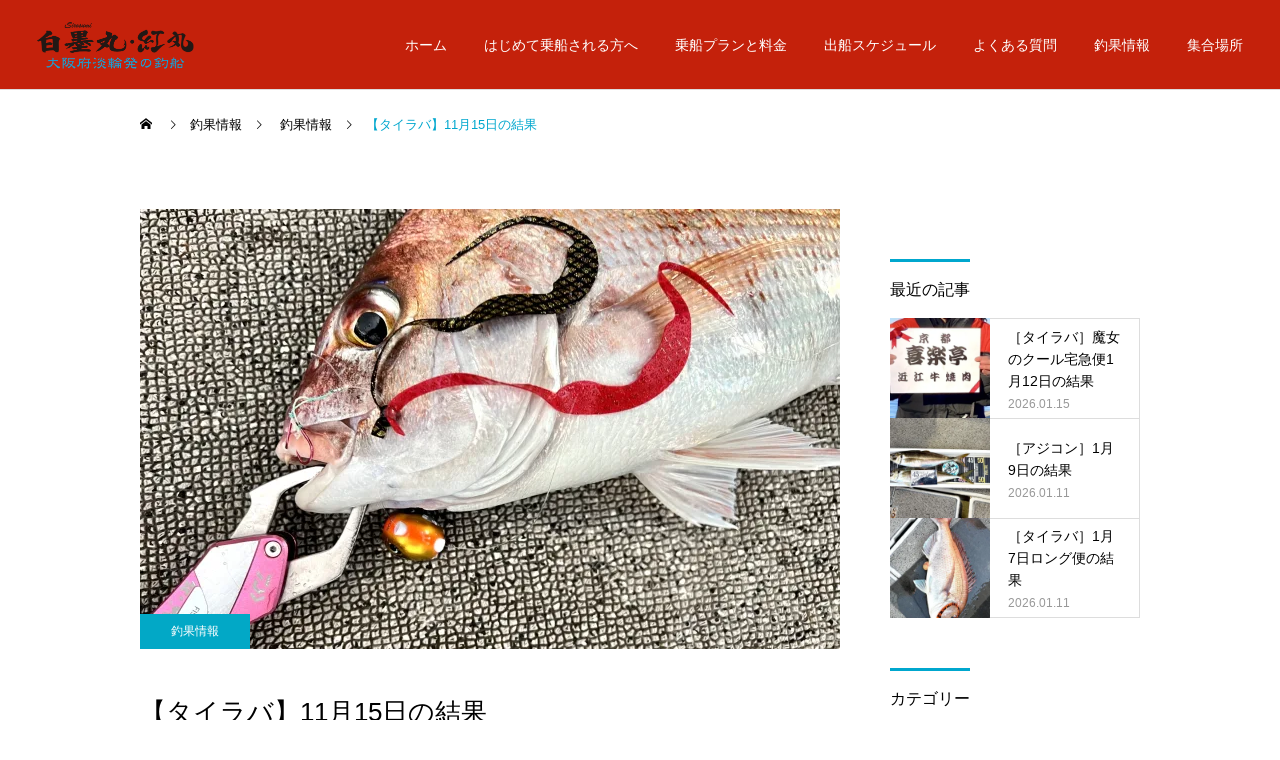

--- FILE ---
content_type: text/html; charset=UTF-8
request_url: https://www.shirosumimaru.com/fishing_news/73581.html
body_size: 96485
content:
<!DOCTYPE html><html class="pc" dir="ltr" lang="ja" prefix="og: https://ogp.me/ns#"><head><meta charset="UTF-8"> <!--[if IE]><meta http-equiv="X-UA-Compatible" content="IE=edge"><![endif]--><meta name="viewport" content="width=device-width"><meta name="description" content="大きいやつを求めて。風が少しありましたが、すぐにアタリが!あれ⁈ です。チャンス到来？はい、やっぱり、違いました。"><link rel="pingback" href="https://www.shirosumimaru.com/wp2023/xmlrpc.php"><title>【タイラバ】11月15日の結果 | 和歌山県｜加太｜タイラバ｜釣り船｜白墨丸｜紅丸</title><meta name="robots" content="max-image-preview:large" /><meta name="author" content="Sirosumi"/><link rel="canonical" href="https://www.shirosumimaru.com/fishing_news/73581.html" /><meta name="generator" content="All in One SEO (AIOSEO) 4.8.1.1" />  <script defer src="https://www.googletagmanager.com/gtag/js?id=UA-194086253-1"></script> <script defer src="[data-uri]"></script> <meta property="og:locale" content="ja_JP" /><meta property="og:site_name" content="和歌山県｜加太｜タイラバ｜釣り船｜白墨丸｜紅丸" /><meta property="og:type" content="article" /><meta property="og:title" content="【タイラバ】11月15日の結果 | 和歌山県｜加太｜タイラバ｜釣り船｜白墨丸｜紅丸" /><meta property="og:url" content="https://www.shirosumimaru.com/fishing_news/73581.html" /><meta property="og:image" content="https://www.shirosumimaru.com/wp2023/wp-content/uploads/2021/03/logo.png" /><meta property="og:image:secure_url" content="https://www.shirosumimaru.com/wp2023/wp-content/uploads/2021/03/logo.png" /><meta property="article:published_time" content="2023-11-17T06:34:51+00:00" /><meta property="article:modified_time" content="2023-11-17T06:34:51+00:00" /><meta name="twitter:card" content="summary" /><meta name="twitter:title" content="【タイラバ】11月15日の結果 | 和歌山県｜加太｜タイラバ｜釣り船｜白墨丸｜紅丸" /><meta name="twitter:image" content="https://www.shirosumimaru.com/wp2023/wp-content/uploads/2021/03/logo.png" /> <script type="application/ld+json" class="aioseo-schema">{"@context":"https:\/\/schema.org","@graph":[{"@type":"Article","@id":"https:\/\/www.shirosumimaru.com\/fishing_news\/73581.html#article","name":"\u3010\u30bf\u30a4\u30e9\u30d0\u301111\u670815\u65e5\u306e\u7d50\u679c | \u548c\u6b4c\u5c71\u770c\uff5c\u52a0\u592a\uff5c\u30bf\u30a4\u30e9\u30d0\uff5c\u91e3\u308a\u8239\uff5c\u767d\u58a8\u4e38\uff5c\u7d05\u4e38","headline":"\u3010\u30bf\u30a4\u30e9\u30d0\u301111\u670815\u65e5\u306e\u7d50\u679c","author":{"@id":"https:\/\/www.shirosumimaru.com\/author\/shirosumimaru2023#author"},"publisher":{"@id":"https:\/\/www.shirosumimaru.com\/#organization"},"image":{"@type":"ImageObject","url":"https:\/\/i0.wp.com\/www.shirosumimaru.com\/wp2023\/wp-content\/uploads\/2023\/11\/IMG_7025-scaled.jpeg?fit=2560%2C1802&ssl=1","width":2560,"height":1802},"datePublished":"2023-11-17T15:34:51+09:00","dateModified":"2023-11-17T15:34:51+09:00","inLanguage":"ja","mainEntityOfPage":{"@id":"https:\/\/www.shirosumimaru.com\/fishing_news\/73581.html#webpage"},"isPartOf":{"@id":"https:\/\/www.shirosumimaru.com\/fishing_news\/73581.html#webpage"},"articleSection":"\u91e3\u679c\u60c5\u5831"},{"@type":"BreadcrumbList","@id":"https:\/\/www.shirosumimaru.com\/fishing_news\/73581.html#breadcrumblist","itemListElement":[{"@type":"ListItem","@id":"https:\/\/www.shirosumimaru.com\/#listItem","position":1,"name":"\u5bb6","item":"https:\/\/www.shirosumimaru.com\/","nextItem":{"@type":"ListItem","@id":"https:\/\/www.shirosumimaru.com\/category\/fishing_news#listItem","name":"\u91e3\u679c\u60c5\u5831"}},{"@type":"ListItem","@id":"https:\/\/www.shirosumimaru.com\/category\/fishing_news#listItem","position":2,"name":"\u91e3\u679c\u60c5\u5831","previousItem":{"@type":"ListItem","@id":"https:\/\/www.shirosumimaru.com\/#listItem","name":"\u5bb6"}}]},{"@type":"Organization","@id":"https:\/\/www.shirosumimaru.com\/#organization","name":"\u548c\u6b4c\u5c71\u770c\uff5c\u52a0\u592a\uff5c\u30bf\u30a4\u30e9\u30d0\uff5c\u91e3\u308a\u8239\uff5c\u767d\u58a8\u4e38\uff5c\u7d05\u4e38","description":"\u548c\u6b4c\u5c71\u770c\u52a0\u592a\u3067\u30bf\u30a4\u30e9\u30d0\u304c\u697d\u3057\u3081\u308b\u521d\u5fc3\u8005\u6b53\u8fce\u306e\u91e3\u308a\u8239\uff5c\u767d\u58a8\u4e38 \u7d05\u4e38","url":"https:\/\/www.shirosumimaru.com\/"},{"@type":"Person","@id":"https:\/\/www.shirosumimaru.com\/author\/shirosumimaru2023#author","url":"https:\/\/www.shirosumimaru.com\/author\/shirosumimaru2023","name":"Sirosumi"},{"@type":"WebPage","@id":"https:\/\/www.shirosumimaru.com\/fishing_news\/73581.html#webpage","url":"https:\/\/www.shirosumimaru.com\/fishing_news\/73581.html","name":"\u3010\u30bf\u30a4\u30e9\u30d0\u301111\u670815\u65e5\u306e\u7d50\u679c | \u548c\u6b4c\u5c71\u770c\uff5c\u52a0\u592a\uff5c\u30bf\u30a4\u30e9\u30d0\uff5c\u91e3\u308a\u8239\uff5c\u767d\u58a8\u4e38\uff5c\u7d05\u4e38","inLanguage":"ja","isPartOf":{"@id":"https:\/\/www.shirosumimaru.com\/#website"},"breadcrumb":{"@id":"https:\/\/www.shirosumimaru.com\/fishing_news\/73581.html#breadcrumblist"},"author":{"@id":"https:\/\/www.shirosumimaru.com\/author\/shirosumimaru2023#author"},"creator":{"@id":"https:\/\/www.shirosumimaru.com\/author\/shirosumimaru2023#author"},"image":{"@type":"ImageObject","url":"https:\/\/i0.wp.com\/www.shirosumimaru.com\/wp2023\/wp-content\/uploads\/2023\/11\/IMG_7025-scaled.jpeg?fit=2560%2C1802&ssl=1","@id":"https:\/\/www.shirosumimaru.com\/fishing_news\/73581.html\/#mainImage","width":2560,"height":1802},"primaryImageOfPage":{"@id":"https:\/\/www.shirosumimaru.com\/fishing_news\/73581.html#mainImage"},"datePublished":"2023-11-17T15:34:51+09:00","dateModified":"2023-11-17T15:34:51+09:00"},{"@type":"WebSite","@id":"https:\/\/www.shirosumimaru.com\/#website","url":"https:\/\/www.shirosumimaru.com\/","name":"\u5ca1\u5c71\u770c\uff5c\u4e0b\u6d25\u4e95\uff5c\u30bf\u30a4\u30e9\u30d0\uff5c\u91e3\u308a\u8239\uff5c\u6d45\u91ce\u904a\u6f01","description":"\u548c\u6b4c\u5c71\u770c\u52a0\u592a\u3067\u30bf\u30a4\u30e9\u30d0\u304c\u697d\u3057\u3081\u308b\u521d\u5fc3\u8005\u6b53\u8fce\u306e\u91e3\u308a\u8239\uff5c\u767d\u58a8\u4e38 \u7d05\u4e38","inLanguage":"ja","publisher":{"@id":"https:\/\/www.shirosumimaru.com\/#organization"}}]}</script> <link rel='dns-prefetch' href='//webfonts.sakura.ne.jp' /><link rel='dns-prefetch' href='//stats.wp.com' /><link rel='dns-prefetch' href='//i0.wp.com' /><link rel='dns-prefetch' href='//c0.wp.com' /><link rel="alternate" type="application/rss+xml" title="和歌山県｜加太｜タイラバ｜釣り船｜白墨丸｜紅丸 &raquo; フィード" href="https://www.shirosumimaru.com/feed" /><link rel="alternate" type="application/rss+xml" title="和歌山県｜加太｜タイラバ｜釣り船｜白墨丸｜紅丸 &raquo; コメントフィード" href="https://www.shirosumimaru.com/comments/feed" /><link rel="alternate" title="oEmbed (JSON)" type="application/json+oembed" href="https://www.shirosumimaru.com/wp-json/oembed/1.0/embed?url=https%3A%2F%2Fwww.shirosumimaru.com%2Ffishing_news%2F73581.html" /><link rel="alternate" title="oEmbed (XML)" type="text/xml+oembed" href="https://www.shirosumimaru.com/wp-json/oembed/1.0/embed?url=https%3A%2F%2Fwww.shirosumimaru.com%2Ffishing_news%2F73581.html&#038;format=xml" /><meta name="description" content="大きいやつを求めて。 風が少しありましたが、 すぐにアタリが! あれ⁈ です。 チャンス到来？ はい、やっぱり、違いました。 🐟 我慢して後半に、アタリが、 アコウ 波っ気とローライトの天気が気になりますが、 よっしゃ〜、でした。が、 ここ"><link rel="canonical" href="https://www.shirosumimaru.com/fishing_news/73581.html"><meta property="og:locale" content="ja_JP"><meta property="og:type" content="article"><meta property="og:image" content="https://i0.wp.com/www.shirosumimaru.com/wp2023/wp-content/uploads/2023/11/IMG_7025-scaled.jpeg?fit=2560%2C1802&#038;ssl=1"><meta property="og:title" content="【タイラバ】11月15日の結果 | 和歌山県｜加太｜タイラバ｜釣り船｜白墨丸｜紅丸"><meta property="og:description" content="大きいやつを求めて。 風が少しありましたが、 すぐにアタリが! あれ⁈ です。 チャンス到来？ はい、やっぱり、違いました。 🐟 我慢して後半に、アタリが、 アコウ 波っ気とローライトの天気が気になりますが、 よっしゃ〜、でした。が、 ここ"><meta property="og:url" content="https://www.shirosumimaru.com/fishing_news/73581.html"><meta property="og:site_name" content="和歌山県｜加太｜タイラバ｜釣り船｜白墨丸｜紅丸"><meta name="twitter:card" content="summary"> <style id='wp-img-auto-sizes-contain-inline-css' type='text/css'>img:is([sizes=auto i],[sizes^="auto," i]){contain-intrinsic-size:3000px 1500px}
/*# sourceURL=wp-img-auto-sizes-contain-inline-css */</style><link rel='stylesheet' id='style-css' href='https://www.shirosumimaru.com/wp2023/wp-content/cache/autoptimize/autoptimize_single_5129531c7166af0811c38cc151b33fb1.php?ver=2.11' type='text/css' media='all' /><style id='wp-block-library-inline-css' type='text/css'>:root{--wp-block-synced-color:#7a00df;--wp-block-synced-color--rgb:122,0,223;--wp-bound-block-color:var(--wp-block-synced-color);--wp-editor-canvas-background:#ddd;--wp-admin-theme-color:#007cba;--wp-admin-theme-color--rgb:0,124,186;--wp-admin-theme-color-darker-10:#006ba1;--wp-admin-theme-color-darker-10--rgb:0,107,160.5;--wp-admin-theme-color-darker-20:#005a87;--wp-admin-theme-color-darker-20--rgb:0,90,135;--wp-admin-border-width-focus:2px}@media (min-resolution:192dpi){:root{--wp-admin-border-width-focus:1.5px}}.wp-element-button{cursor:pointer}:root .has-very-light-gray-background-color{background-color:#eee}:root .has-very-dark-gray-background-color{background-color:#313131}:root .has-very-light-gray-color{color:#eee}:root .has-very-dark-gray-color{color:#313131}:root .has-vivid-green-cyan-to-vivid-cyan-blue-gradient-background{background:linear-gradient(135deg,#00d084,#0693e3)}:root .has-purple-crush-gradient-background{background:linear-gradient(135deg,#34e2e4,#4721fb 50%,#ab1dfe)}:root .has-hazy-dawn-gradient-background{background:linear-gradient(135deg,#faaca8,#dad0ec)}:root .has-subdued-olive-gradient-background{background:linear-gradient(135deg,#fafae1,#67a671)}:root .has-atomic-cream-gradient-background{background:linear-gradient(135deg,#fdd79a,#004a59)}:root .has-nightshade-gradient-background{background:linear-gradient(135deg,#330968,#31cdcf)}:root .has-midnight-gradient-background{background:linear-gradient(135deg,#020381,#2874fc)}:root{--wp--preset--font-size--normal:16px;--wp--preset--font-size--huge:42px}.has-regular-font-size{font-size:1em}.has-larger-font-size{font-size:2.625em}.has-normal-font-size{font-size:var(--wp--preset--font-size--normal)}.has-huge-font-size{font-size:var(--wp--preset--font-size--huge)}.has-text-align-center{text-align:center}.has-text-align-left{text-align:left}.has-text-align-right{text-align:right}.has-fit-text{white-space:nowrap!important}#end-resizable-editor-section{display:none}.aligncenter{clear:both}.items-justified-left{justify-content:flex-start}.items-justified-center{justify-content:center}.items-justified-right{justify-content:flex-end}.items-justified-space-between{justify-content:space-between}.screen-reader-text{border:0;clip-path:inset(50%);height:1px;margin:-1px;overflow:hidden;padding:0;position:absolute;width:1px;word-wrap:normal!important}.screen-reader-text:focus{background-color:#ddd;clip-path:none;color:#444;display:block;font-size:1em;height:auto;left:5px;line-height:normal;padding:15px 23px 14px;text-decoration:none;top:5px;width:auto;z-index:100000}html :where(.has-border-color){border-style:solid}html :where([style*=border-top-color]){border-top-style:solid}html :where([style*=border-right-color]){border-right-style:solid}html :where([style*=border-bottom-color]){border-bottom-style:solid}html :where([style*=border-left-color]){border-left-style:solid}html :where([style*=border-width]){border-style:solid}html :where([style*=border-top-width]){border-top-style:solid}html :where([style*=border-right-width]){border-right-style:solid}html :where([style*=border-bottom-width]){border-bottom-style:solid}html :where([style*=border-left-width]){border-left-style:solid}html :where(img[class*=wp-image-]){height:auto;max-width:100%}:where(figure){margin:0 0 1em}html :where(.is-position-sticky){--wp-admin--admin-bar--position-offset:var(--wp-admin--admin-bar--height,0px)}@media screen and (max-width:600px){html :where(.is-position-sticky){--wp-admin--admin-bar--position-offset:0px}}
.has-text-align-justify{text-align:justify;}

/*# sourceURL=wp-block-library-inline-css */</style><style id='global-styles-inline-css' type='text/css'>:root{--wp--preset--aspect-ratio--square: 1;--wp--preset--aspect-ratio--4-3: 4/3;--wp--preset--aspect-ratio--3-4: 3/4;--wp--preset--aspect-ratio--3-2: 3/2;--wp--preset--aspect-ratio--2-3: 2/3;--wp--preset--aspect-ratio--16-9: 16/9;--wp--preset--aspect-ratio--9-16: 9/16;--wp--preset--color--black: #000000;--wp--preset--color--cyan-bluish-gray: #abb8c3;--wp--preset--color--white: #ffffff;--wp--preset--color--pale-pink: #f78da7;--wp--preset--color--vivid-red: #cf2e2e;--wp--preset--color--luminous-vivid-orange: #ff6900;--wp--preset--color--luminous-vivid-amber: #fcb900;--wp--preset--color--light-green-cyan: #7bdcb5;--wp--preset--color--vivid-green-cyan: #00d084;--wp--preset--color--pale-cyan-blue: #8ed1fc;--wp--preset--color--vivid-cyan-blue: #0693e3;--wp--preset--color--vivid-purple: #9b51e0;--wp--preset--gradient--vivid-cyan-blue-to-vivid-purple: linear-gradient(135deg,rgb(6,147,227) 0%,rgb(155,81,224) 100%);--wp--preset--gradient--light-green-cyan-to-vivid-green-cyan: linear-gradient(135deg,rgb(122,220,180) 0%,rgb(0,208,130) 100%);--wp--preset--gradient--luminous-vivid-amber-to-luminous-vivid-orange: linear-gradient(135deg,rgb(252,185,0) 0%,rgb(255,105,0) 100%);--wp--preset--gradient--luminous-vivid-orange-to-vivid-red: linear-gradient(135deg,rgb(255,105,0) 0%,rgb(207,46,46) 100%);--wp--preset--gradient--very-light-gray-to-cyan-bluish-gray: linear-gradient(135deg,rgb(238,238,238) 0%,rgb(169,184,195) 100%);--wp--preset--gradient--cool-to-warm-spectrum: linear-gradient(135deg,rgb(74,234,220) 0%,rgb(151,120,209) 20%,rgb(207,42,186) 40%,rgb(238,44,130) 60%,rgb(251,105,98) 80%,rgb(254,248,76) 100%);--wp--preset--gradient--blush-light-purple: linear-gradient(135deg,rgb(255,206,236) 0%,rgb(152,150,240) 100%);--wp--preset--gradient--blush-bordeaux: linear-gradient(135deg,rgb(254,205,165) 0%,rgb(254,45,45) 50%,rgb(107,0,62) 100%);--wp--preset--gradient--luminous-dusk: linear-gradient(135deg,rgb(255,203,112) 0%,rgb(199,81,192) 50%,rgb(65,88,208) 100%);--wp--preset--gradient--pale-ocean: linear-gradient(135deg,rgb(255,245,203) 0%,rgb(182,227,212) 50%,rgb(51,167,181) 100%);--wp--preset--gradient--electric-grass: linear-gradient(135deg,rgb(202,248,128) 0%,rgb(113,206,126) 100%);--wp--preset--gradient--midnight: linear-gradient(135deg,rgb(2,3,129) 0%,rgb(40,116,252) 100%);--wp--preset--font-size--small: 13px;--wp--preset--font-size--medium: 20px;--wp--preset--font-size--large: 36px;--wp--preset--font-size--x-large: 42px;--wp--preset--spacing--20: 0.44rem;--wp--preset--spacing--30: 0.67rem;--wp--preset--spacing--40: 1rem;--wp--preset--spacing--50: 1.5rem;--wp--preset--spacing--60: 2.25rem;--wp--preset--spacing--70: 3.38rem;--wp--preset--spacing--80: 5.06rem;--wp--preset--shadow--natural: 6px 6px 9px rgba(0, 0, 0, 0.2);--wp--preset--shadow--deep: 12px 12px 50px rgba(0, 0, 0, 0.4);--wp--preset--shadow--sharp: 6px 6px 0px rgba(0, 0, 0, 0.2);--wp--preset--shadow--outlined: 6px 6px 0px -3px rgb(255, 255, 255), 6px 6px rgb(0, 0, 0);--wp--preset--shadow--crisp: 6px 6px 0px rgb(0, 0, 0);}:where(.is-layout-flex){gap: 0.5em;}:where(.is-layout-grid){gap: 0.5em;}body .is-layout-flex{display: flex;}.is-layout-flex{flex-wrap: wrap;align-items: center;}.is-layout-flex > :is(*, div){margin: 0;}body .is-layout-grid{display: grid;}.is-layout-grid > :is(*, div){margin: 0;}:where(.wp-block-columns.is-layout-flex){gap: 2em;}:where(.wp-block-columns.is-layout-grid){gap: 2em;}:where(.wp-block-post-template.is-layout-flex){gap: 1.25em;}:where(.wp-block-post-template.is-layout-grid){gap: 1.25em;}.has-black-color{color: var(--wp--preset--color--black) !important;}.has-cyan-bluish-gray-color{color: var(--wp--preset--color--cyan-bluish-gray) !important;}.has-white-color{color: var(--wp--preset--color--white) !important;}.has-pale-pink-color{color: var(--wp--preset--color--pale-pink) !important;}.has-vivid-red-color{color: var(--wp--preset--color--vivid-red) !important;}.has-luminous-vivid-orange-color{color: var(--wp--preset--color--luminous-vivid-orange) !important;}.has-luminous-vivid-amber-color{color: var(--wp--preset--color--luminous-vivid-amber) !important;}.has-light-green-cyan-color{color: var(--wp--preset--color--light-green-cyan) !important;}.has-vivid-green-cyan-color{color: var(--wp--preset--color--vivid-green-cyan) !important;}.has-pale-cyan-blue-color{color: var(--wp--preset--color--pale-cyan-blue) !important;}.has-vivid-cyan-blue-color{color: var(--wp--preset--color--vivid-cyan-blue) !important;}.has-vivid-purple-color{color: var(--wp--preset--color--vivid-purple) !important;}.has-black-background-color{background-color: var(--wp--preset--color--black) !important;}.has-cyan-bluish-gray-background-color{background-color: var(--wp--preset--color--cyan-bluish-gray) !important;}.has-white-background-color{background-color: var(--wp--preset--color--white) !important;}.has-pale-pink-background-color{background-color: var(--wp--preset--color--pale-pink) !important;}.has-vivid-red-background-color{background-color: var(--wp--preset--color--vivid-red) !important;}.has-luminous-vivid-orange-background-color{background-color: var(--wp--preset--color--luminous-vivid-orange) !important;}.has-luminous-vivid-amber-background-color{background-color: var(--wp--preset--color--luminous-vivid-amber) !important;}.has-light-green-cyan-background-color{background-color: var(--wp--preset--color--light-green-cyan) !important;}.has-vivid-green-cyan-background-color{background-color: var(--wp--preset--color--vivid-green-cyan) !important;}.has-pale-cyan-blue-background-color{background-color: var(--wp--preset--color--pale-cyan-blue) !important;}.has-vivid-cyan-blue-background-color{background-color: var(--wp--preset--color--vivid-cyan-blue) !important;}.has-vivid-purple-background-color{background-color: var(--wp--preset--color--vivid-purple) !important;}.has-black-border-color{border-color: var(--wp--preset--color--black) !important;}.has-cyan-bluish-gray-border-color{border-color: var(--wp--preset--color--cyan-bluish-gray) !important;}.has-white-border-color{border-color: var(--wp--preset--color--white) !important;}.has-pale-pink-border-color{border-color: var(--wp--preset--color--pale-pink) !important;}.has-vivid-red-border-color{border-color: var(--wp--preset--color--vivid-red) !important;}.has-luminous-vivid-orange-border-color{border-color: var(--wp--preset--color--luminous-vivid-orange) !important;}.has-luminous-vivid-amber-border-color{border-color: var(--wp--preset--color--luminous-vivid-amber) !important;}.has-light-green-cyan-border-color{border-color: var(--wp--preset--color--light-green-cyan) !important;}.has-vivid-green-cyan-border-color{border-color: var(--wp--preset--color--vivid-green-cyan) !important;}.has-pale-cyan-blue-border-color{border-color: var(--wp--preset--color--pale-cyan-blue) !important;}.has-vivid-cyan-blue-border-color{border-color: var(--wp--preset--color--vivid-cyan-blue) !important;}.has-vivid-purple-border-color{border-color: var(--wp--preset--color--vivid-purple) !important;}.has-vivid-cyan-blue-to-vivid-purple-gradient-background{background: var(--wp--preset--gradient--vivid-cyan-blue-to-vivid-purple) !important;}.has-light-green-cyan-to-vivid-green-cyan-gradient-background{background: var(--wp--preset--gradient--light-green-cyan-to-vivid-green-cyan) !important;}.has-luminous-vivid-amber-to-luminous-vivid-orange-gradient-background{background: var(--wp--preset--gradient--luminous-vivid-amber-to-luminous-vivid-orange) !important;}.has-luminous-vivid-orange-to-vivid-red-gradient-background{background: var(--wp--preset--gradient--luminous-vivid-orange-to-vivid-red) !important;}.has-very-light-gray-to-cyan-bluish-gray-gradient-background{background: var(--wp--preset--gradient--very-light-gray-to-cyan-bluish-gray) !important;}.has-cool-to-warm-spectrum-gradient-background{background: var(--wp--preset--gradient--cool-to-warm-spectrum) !important;}.has-blush-light-purple-gradient-background{background: var(--wp--preset--gradient--blush-light-purple) !important;}.has-blush-bordeaux-gradient-background{background: var(--wp--preset--gradient--blush-bordeaux) !important;}.has-luminous-dusk-gradient-background{background: var(--wp--preset--gradient--luminous-dusk) !important;}.has-pale-ocean-gradient-background{background: var(--wp--preset--gradient--pale-ocean) !important;}.has-electric-grass-gradient-background{background: var(--wp--preset--gradient--electric-grass) !important;}.has-midnight-gradient-background{background: var(--wp--preset--gradient--midnight) !important;}.has-small-font-size{font-size: var(--wp--preset--font-size--small) !important;}.has-medium-font-size{font-size: var(--wp--preset--font-size--medium) !important;}.has-large-font-size{font-size: var(--wp--preset--font-size--large) !important;}.has-x-large-font-size{font-size: var(--wp--preset--font-size--x-large) !important;}
/*# sourceURL=global-styles-inline-css */</style><style id='classic-theme-styles-inline-css' type='text/css'>/*! This file is auto-generated */
.wp-block-button__link{color:#fff;background-color:#32373c;border-radius:9999px;box-shadow:none;text-decoration:none;padding:calc(.667em + 2px) calc(1.333em + 2px);font-size:1.125em}.wp-block-file__button{background:#32373c;color:#fff;text-decoration:none}
/*# sourceURL=/wp-includes/css/classic-themes.min.css */</style><style id='akismet-widget-style-inline-css' type='text/css'>.a-stats {
				--akismet-color-mid-green: #357b49;
				--akismet-color-white: #fff;
				--akismet-color-light-grey: #f6f7f7;

				max-width: 350px;
				width: auto;
			}

			.a-stats * {
				all: unset;
				box-sizing: border-box;
			}

			.a-stats strong {
				font-weight: 600;
			}

			.a-stats a.a-stats__link,
			.a-stats a.a-stats__link:visited,
			.a-stats a.a-stats__link:active {
				background: var(--akismet-color-mid-green);
				border: none;
				box-shadow: none;
				border-radius: 8px;
				color: var(--akismet-color-white);
				cursor: pointer;
				display: block;
				font-family: -apple-system, BlinkMacSystemFont, 'Segoe UI', 'Roboto', 'Oxygen-Sans', 'Ubuntu', 'Cantarell', 'Helvetica Neue', sans-serif;
				font-weight: 500;
				padding: 12px;
				text-align: center;
				text-decoration: none;
				transition: all 0.2s ease;
			}

			/* Extra specificity to deal with TwentyTwentyOne focus style */
			.widget .a-stats a.a-stats__link:focus {
				background: var(--akismet-color-mid-green);
				color: var(--akismet-color-white);
				text-decoration: none;
			}

			.a-stats a.a-stats__link:hover {
				filter: brightness(110%);
				box-shadow: 0 4px 12px rgba(0, 0, 0, 0.06), 0 0 2px rgba(0, 0, 0, 0.16);
			}

			.a-stats .count {
				color: var(--akismet-color-white);
				display: block;
				font-size: 1.5em;
				line-height: 1.4;
				padding: 0 13px;
				white-space: nowrap;
			}
		
/*# sourceURL=akismet-widget-style-inline-css */</style><link rel='stylesheet' id='jetpack_css-css' href='https://www.shirosumimaru.com/wp2023/wp-content/cache/autoptimize/autoptimize_single_9d5cce3983740651049f33171bf8f25e.php?ver=12.5.1' type='text/css' media='all' /> <script type="text/javascript" src="https://www.shirosumimaru.com/wp2023/wp-includes/js/jquery/jquery.min.js?ver=3.7.1" id="jquery-core-js"></script> <script defer type="text/javascript" src="https://www.shirosumimaru.com/wp2023/wp-includes/js/jquery/jquery-migrate.min.js?ver=3.4.1" id="jquery-migrate-js"></script> <script defer type="text/javascript" src="//webfonts.sakura.ne.jp/js/sakurav3.js?fadein=0&amp;ver=3.1.4" id="typesquare_std-js"></script> <link rel="https://api.w.org/" href="https://www.shirosumimaru.com/wp-json/" /><link rel="alternate" title="JSON" type="application/json" href="https://www.shirosumimaru.com/wp-json/wp/v2/posts/73581" /><link rel='shortlink' href='https://www.shirosumimaru.com/?p=73581' /><meta property="og:title" content="【タイラバ】11月15日の結果" /><meta property="og:type" content="article" /><meta property="og:image" content="https://www.shirosumimaru.com/wp2023/wp-content/uploads/2023/11/IMG_7025-scaled.jpeg" /><meta property="image_src" content="https://www.shirosumimaru.com/wp2023/wp-content/uploads/2023/11/IMG_7025-scaled.jpeg" /><meta property="og:url" content="https://www.shirosumimaru.com/fishing_news/73581.html" /><meta property="og:site_name" content="和歌山県｜加太｜タイラバ｜釣り船｜白墨丸｜紅丸" /><meta property="og:description" content="大きいやつを求めて。 風が少しありましたが、 すぐにアタリが!   あれ⁈ です。 チャンス到来？ はい、やっぱり、違いました。 🐟 我慢して後半に、アタリが、   アコウ 波っ気とローライトの天気が気になりますが、   よっしゃ〜、でした。が、 ここまででした。雰囲気はありましたが。 ご乗船ありがとうございました。 &amp;nbsp; " /> <style>img#wpstats{display:none}</style><link rel="stylesheet" href="https://www.shirosumimaru.com/wp2023/wp-content/cache/autoptimize/autoptimize_single_1e81088487d3c1c589668697ecadf268.php?ver=2.11"><link rel="stylesheet" href="https://www.shirosumimaru.com/wp2023/wp-content/cache/autoptimize/autoptimize_single_1daaecf84620b3263b7967ad3d1240e7.php?ver=2.11"><link rel="stylesheet" media="screen and (max-width:1251px)" href="https://www.shirosumimaru.com/wp2023/wp-content/cache/autoptimize/autoptimize_single_7e9da26b62f0f4c37a69ac2d2f2178ea.php?ver=2.11"><link rel="stylesheet" media="screen and (max-width:1251px)" href="https://www.shirosumimaru.com/wp2023/wp-content/cache/autoptimize/autoptimize_single_5c950bb4c83dd5268aa36b6057becc8c.php?ver=2.11"> <script defer src="https://www.shirosumimaru.com/wp2023/wp-content/cache/autoptimize/autoptimize_single_e2d41e5c8fed838d9014fea53d45ce75.php?ver=2.11"></script> <script defer src="https://www.shirosumimaru.com/wp2023/wp-content/cache/autoptimize/autoptimize_single_79aaa54316f7ea32163010ec918238d4.php?ver=2.11"></script> <script defer src="https://www.shirosumimaru.com/wp2023/wp-content/cache/autoptimize/autoptimize_single_df8c9ac6de63eafed6183db5f20708d4.php?ver=2.11"></script> <link rel="stylesheet" href="https://www.shirosumimaru.com/wp2023/wp-content/cache/autoptimize/autoptimize_single_e12f6d05529414b462af2fc47c840297.php?ver=2.11"> <script defer src="https://www.shirosumimaru.com/wp2023/wp-content/themes/cure_tcd082/js/simplebar.min.js?ver=2.11"></script> <script defer src="https://www.shirosumimaru.com/wp2023/wp-content/cache/autoptimize/autoptimize_single_f768886d93c1106cf89d5677d7ba59f6.php?ver=2.11"></script> <script defer src="https://www.shirosumimaru.com/wp2023/wp-content/cache/autoptimize/autoptimize_single_11b9169bc3c93927b048b7fbedb2d27a.php?ver=2.11"></script> <script defer src="https://www.shirosumimaru.com/wp2023/wp-content/cache/autoptimize/autoptimize_single_4412bf8023109ee9eb1f1f226d391329.php?ver=2.11"></script> <script defer src="[data-uri]"></script> <style type="text/css">body, input, textarea { font-family: Arial, "Hiragino Sans", "ヒラギノ角ゴ ProN", "Hiragino Kaku Gothic ProN", "游ゴシック", YuGothic, "メイリオ", Meiryo, sans-serif; }

.rich_font, .p-vertical { font-family: Arial, "Hiragino Sans", "ヒラギノ角ゴ ProN", "Hiragino Kaku Gothic ProN", "游ゴシック", YuGothic, "メイリオ", Meiryo, sans-serif; font-weight:500; }

.rich_font_type1 { font-family: Arial, "Hiragino Kaku Gothic ProN", "ヒラギノ角ゴ ProN W3", "メイリオ", Meiryo, sans-serif; }
.rich_font_type2 { font-family: Arial, "Hiragino Sans", "ヒラギノ角ゴ ProN", "Hiragino Kaku Gothic ProN", "游ゴシック", YuGothic, "メイリオ", Meiryo, sans-serif; font-weight:500; }
.rich_font_type3 { font-family: "Times New Roman" , "游明朝" , "Yu Mincho" , "游明朝体" , "YuMincho" , "ヒラギノ明朝 Pro W3" , "Hiragino Mincho Pro" , "HiraMinProN-W3" , "HGS明朝E" , "ＭＳ Ｐ明朝" , "MS PMincho" , serif; font-weight:500; }

.post_content, #next_prev_post { font-family: "Times New Roman" , "游明朝" , "Yu Mincho" , "游明朝体" , "YuMincho" , "ヒラギノ明朝 Pro W3" , "Hiragino Mincho Pro" , "HiraMinProN-W3" , "HGS明朝E" , "ＭＳ Ｐ明朝" , "MS PMincho" , serif; }
  .widget_headline, .widget_block .wp-block-heading { font-family: Arial, "Hiragino Sans", "ヒラギノ角ゴ ProN", "Hiragino Kaku Gothic ProN", "游ゴシック", YuGothic, "メイリオ", Meiryo, sans-serif; }

#header { background:#c4210b; }
body.home #header.active { background:#c4210b; }
#side_button a { background:#529eaa; }
#side_button a:hover { background:#37828e; }
body.home #header_logo .logo a, body.home #global_menu > ul > li > a { color:#000000; }
body.home #header_logo .logo a:hover, body.home #global_menu > ul > li > a:hover, #global_menu > ul > li.active > a, #global_menu > ul > li.active_button > a { color:#00a7ce !important; }
body.home #header.active #header_logo .logo a, #global_menu > ul > li > a, body.home #header.active #global_menu > ul > li > a { color:#ffffff; }
#global_menu ul ul a { color:#ffffff; background:#007997; }
#global_menu ul ul a:hover { background:#00a7ce; }
body.home #menu_button span { background:#000000; }
#menu_button span { background:#000; }
#menu_button:hover span { background:#00a7ce !important; }
#drawer_menu { background:#222222; }
#mobile_menu a, .mobile #lang_button a { color:#ffffff; background:#222222; border-bottom:1px solid #444444; }
#mobile_menu li li a { color:#ffffff; background:#333333; }
#mobile_menu a:hover, #drawer_menu .close_button:hover, #mobile_menu .child_menu_button:hover, .mobile #lang_button a:hover { color:#ffffff; background:#00a7ce; }
#mobile_menu li li a:hover { color:#ffffff; }
.megamenu_service_list { background:#00a5d3; }
.megamenu_service_list .headline { font-size:16px; }
.megamenu_service_list .title { font-size:14px; }
.megamenu_blog_list { background:#007995; }
.megamenu_blog_list .title { font-size:14px; }
#footer_banner .title { font-size:14px; }
#footer .service_list, #footer .service_list a { color:#ffffff; }
#footer_contact .link_button a { color:#ffffff; background:#02a8c6; }
#footer_contact .link_button a:hover { color:#ffffff; background:#007a96; }
#footer_tel .tel_number .icon:before { color:#00a8c8; }
#footer_schedule { font-size:14px; border-color:#05aac9; }
#footer_schedule td { border-color:#05aac9; color:#00a8c8; }
.footer_info { font-size:16px; }
#return_top a:before { color:#ffffff; }
#return_top a { background:#007a94; }
#return_top a:hover { background:#006277; }
@media screen and (max-width:750px) {
  #footer_banner .title { font-size:12px; }
  .footer_info { font-size:14px; }
  #footer_schedule { font-size:12px; }
}

.author_profile a.avatar img, .animate_image img, .animate_background .image, #recipe_archive .blur_image {
  width:100%; height:auto;
  -webkit-transition: transform  0.75s ease;
  transition: transform  0.75s ease;
}
.author_profile a.avatar:hover img, .animate_image:hover img, .animate_background:hover .image, #recipe_archive a:hover .blur_image {
  -webkit-transform: scale(1.2);
  transform: scale(1.2);
}



a { color:#000; }

a:hover, #header_logo a:hover, #global_menu > ul > li.current-menu-item > a, .megamenu_blog_list a:hover .title, #footer a:hover, #footer_social_link li a:hover:before, #bread_crumb a:hover, #bread_crumb li.home a:hover:after, #bread_crumb, #bread_crumb li.last, #next_prev_post a:hover,
.megamenu_blog_slider a:hover , .megamenu_blog_slider .category a:hover, .megamenu_blog_slider_wrap .carousel_arrow:hover:before, .megamenu_menu_list .carousel_arrow:hover:before, .single_copy_title_url_btn:hover,
.p-dropdown__list li a:hover, .p-dropdown__title:hover, .p-dropdown__title:hover:after, .p-dropdown__title:hover:after, .p-dropdown__list li a:hover, .p-dropdown__list .child_menu_button:hover, .tcdw_search_box_widget .search_area .search_button:hover:before,
#index_news a .date, #index_news_slider a:hover .title, .tcd_category_list a:hover, .tcd_category_list .child_menu_button:hover, .styled_post_list1 a:hover .title,
#post_title_area .post_meta a:hover, #single_author_title_area .author_link li a:hover:before, .author_profile a:hover, .author_profile .author_link li a:hover:before, #post_meta_bottom a:hover, .cardlink_title a:hover, .comment a:hover, .comment_form_wrapper a:hover, #searchform .submit_button:hover:before
  { color: #00a7ce; }

#comment_tab li.active a, #submit_comment:hover, #cancel_comment_reply a:hover, #wp-calendar #prev a:hover, #wp-calendar #next a:hover, #wp-calendar td a:hover,
#post_pagination p, #post_pagination a:hover, #p_readmore .button:hover, .page_navi a:hover, .page_navi span.current, #post_pagination a:hover,.c-pw__btn:hover, #post_pagination a:hover, #comment_tab li a:hover,
.post_slider_widget .slick-dots button:hover::before, .post_slider_widget .slick-dots .slick-active button::before
  { background-color: #00a7ce; }

.widget_headline, #comment_textarea textarea:focus, .c-pw__box-input:focus, .page_navi a:hover, .page_navi span.current, #post_pagination p, #post_pagination a:hover
  { border-color: #00a7ce; }

.post_content a, .custom-html-widget a { color:#1e73be; }
.post_content a:hover, .custom-html-widget a:hover { color:#00a7ce; }
.cat_id_1 a { color:#ffffff !important; background:#02a8c6 !important; }
.cat_id_1 a:hover { color:#ffffff !important; background:#007a96 !important; }
.cat_id_21 a { color:#ffffff !important; background:#02a8c6 !important; }
.cat_id_21 a:hover { color:#ffffff !important; background:#007a96 !important; }
.styled_h2 {
  font-size:22px !important; text-align:left; color:#000000;   border-top:1px solid #222222;
  border-bottom:1px solid #222222;
  border-left:0px solid #222222;
  border-right:0px solid #222222;
  padding:30px 0px 30px 0px !important;
  margin:0px 0px 30px !important;
}
.styled_h3 {
  font-size:20px !important; text-align:left; color:#000000;   border-top:2px solid #222222;
  border-bottom:1px solid #dddddd;
  border-left:0px solid #dddddd;
  border-right:0px solid #dddddd;
  padding:30px 0px 30px 20px !important;
  margin:0px 0px 30px !important;
}
.styled_h4 {
  font-size:18px !important; text-align:left; color:#000000;   border-top:0px solid #dddddd;
  border-bottom:0px solid #dddddd;
  border-left:2px solid #222222;
  border-right:0px solid #dddddd;
  padding:10px 0px 10px 15px !important;
  margin:0px 0px 30px !important;
}
.styled_h5 {
  font-size:16px !important; text-align:left; color:#000000;   border-top:0px solid #dddddd;
  border-bottom:0px solid #dddddd;
  border-left:0px solid #dddddd;
  border-right:0px solid #dddddd;
  padding:15px 15px 15px 15px !important;
  margin:0px 0px 30px !important;
}
.q_custom_button1 { background: #535353; color: #ffffff !important; border-color: #535353 !important; }
.q_custom_button1:hover, .q_custom_button1:focus { background: #7d7d7d; color: #ffffff !important; border-color: #7d7d7d !important; }
.q_custom_button2 { background: #535353; color: #ffffff !important; border-color: #535353 !important; }
.q_custom_button2:hover, .q_custom_button2:focus { background: #7d7d7d; color: #ffffff !important; border-color: #7d7d7d !important; }
.q_custom_button3 { background: #535353; color: #ffffff !important; border-color: #535353 !important; }
.q_custom_button3:hover, .q_custom_button3:focus { background: #7d7d7d; color: #ffffff !important; border-color: #7d7d7d !important; }
.speech_balloon_left1 .speach_balloon_text { background-color: #ffdfdf; border-color: #ffdfdf; color: #000000 }
.speech_balloon_left1 .speach_balloon_text::before { border-right-color: #ffdfdf }
.speech_balloon_left1 .speach_balloon_text::after { border-right-color: #ffdfdf }
.speech_balloon_left2 .speach_balloon_text { background-color: #ffffff; border-color: #ff5353; color: #000000 }
.speech_balloon_left2 .speach_balloon_text::before { border-right-color: #ff5353 }
.speech_balloon_left2 .speach_balloon_text::after { border-right-color: #ffffff }
.speech_balloon_right1 .speach_balloon_text { background-color: #ccf4ff; border-color: #ccf4ff; color: #000000 }
.speech_balloon_right1 .speach_balloon_text::before { border-left-color: #ccf4ff }
.speech_balloon_right1 .speach_balloon_text::after { border-left-color: #ccf4ff }
.speech_balloon_right2 .speach_balloon_text { background-color: #ffffff; border-color: #0789b5; color: #000000 }
.speech_balloon_right2 .speach_balloon_text::before { border-left-color: #0789b5 }
.speech_balloon_right2 .speach_balloon_text::after { border-left-color: #ffffff }
.qt_google_map .pb_googlemap_custom-overlay-inner { background:#000000; color:#ffffff; }
.qt_google_map .pb_googlemap_custom-overlay-inner::after { border-color:#000000 transparent transparent transparent; }</style><style id="current-page-style" type="text/css">#post_title_area .title { font-size:26px; }
#article .post_content { font-size:16px; }
#related_post .headline { font-size:18px; border-color:#00a7ce; }
#comments .headline { font-size:18px; border-color:#00a7ce; }
@media screen and (max-width:750px) {
  #post_title_area .title { font-size:18px; }
  #article .post_content { font-size:14px; }
  #related_post .headline { font-size:15px; }
  #comments .headline { font-size:16px; }
}
#site_loader_overlay.active #site_loader_animation {
  opacity:0;
  -webkit-transition: all 1.0s cubic-bezier(0.22, 1, 0.36, 1) 0s; transition: all 1.0s cubic-bezier(0.22, 1, 0.36, 1) 0s;
}
#site_loader_logo_inner .message { font-size:16px; color:#25a4ed; }
#site_loader_logo_inner i { background:#25a4ed; }
@media screen and (max-width:750px) {
  #site_loader_logo_inner .message { font-size:14px; }
}</style><style id="tcd_custom_css">a.q_custom_button2 {
    background: #00a8ca;
    color: ×× !important;
    border-color: #000000 !important;
    border: 0px solid #000000;
}

a.q_custom_button2:hover {
    background-color: #007a96;
}


.middle{
vertical-align:middle;
}</style> <script defer src="[data-uri]"></script> <noscript><style>.lazyload[data-src]{display:none !important;}</style></noscript><style>.lazyload{background-image:none !important;}.lazyload:before{background-image:none !important;}</style><link rel="icon" href="https://i0.wp.com/www.shirosumimaru.com/wp2023/wp-content/uploads/2023/08/cropped-fav.png?fit=32%2C32&#038;ssl=1" sizes="32x32" /><link rel="icon" href="https://i0.wp.com/www.shirosumimaru.com/wp2023/wp-content/uploads/2023/08/cropped-fav.png?fit=192%2C192&#038;ssl=1" sizes="192x192" /><link rel="apple-touch-icon" href="https://i0.wp.com/www.shirosumimaru.com/wp2023/wp-content/uploads/2023/08/cropped-fav.png?fit=180%2C180&#038;ssl=1" /><meta name="msapplication-TileImage" content="https://i0.wp.com/www.shirosumimaru.com/wp2023/wp-content/uploads/2023/08/cropped-fav.png?fit=270%2C270&#038;ssl=1" /><link rel='stylesheet' id='slick-style-css' href='https://www.shirosumimaru.com/wp2023/wp-content/cache/autoptimize/autoptimize_single_13b1b6672b8cfb0d9ae7f899f1c42875.php?ver=1.0.0' type='text/css' media='all' /></head><body id="body" class="wp-singular post-template-default single single-post postid-73581 single-format-standard wp-embed-responsive wp-theme-cure_tcd082 layout_type1 use_header_fix use_mobile_header_fix"><div id="container"></div><header id="header"><div id="header_logo"><div class="logo"> <a href="https://www.shirosumimaru.com/" title="和歌山県｜加太｜タイラバ｜釣り船｜白墨丸｜紅丸"> <img class="pc_logo_image type1 lazyload" src="[data-uri]" alt="和歌山県｜加太｜タイラバ｜釣り船｜白墨丸｜紅丸" title="和歌山県｜加太｜タイラバ｜釣り船｜白墨丸｜紅丸" width="158" height="58" data-src="https://i0.wp.com/www.shirosumimaru.com/wp2023/wp-content/uploads/2023/07/logo.png?fit=315%2C115&ssl=1?1768733751" decoding="async" data-eio-rwidth="158" data-eio-rheight="58" /><noscript><img class="pc_logo_image type1" src="https://i0.wp.com/www.shirosumimaru.com/wp2023/wp-content/uploads/2023/07/logo.png?fit=315%2C115&amp;ssl=1?1768733751" alt="和歌山県｜加太｜タイラバ｜釣り船｜白墨丸｜紅丸" title="和歌山県｜加太｜タイラバ｜釣り船｜白墨丸｜紅丸" width="158" height="58" data-eio="l" /></noscript> <img class="pc_logo_image type2 lazyload" src="[data-uri]" alt="和歌山県｜加太｜タイラバ｜釣り船｜白墨丸｜紅丸" title="和歌山県｜加太｜タイラバ｜釣り船｜白墨丸｜紅丸" width="158" height="58" data-src="https://i0.wp.com/www.shirosumimaru.com/wp2023/wp-content/uploads/2023/07/logo.png?fit=315%2C115&ssl=1?1768733751" decoding="async" data-eio-rwidth="158" data-eio-rheight="58" /><noscript><img class="pc_logo_image type2" src="https://i0.wp.com/www.shirosumimaru.com/wp2023/wp-content/uploads/2023/07/logo.png?fit=315%2C115&amp;ssl=1?1768733751" alt="和歌山県｜加太｜タイラバ｜釣り船｜白墨丸｜紅丸" title="和歌山県｜加太｜タイラバ｜釣り船｜白墨丸｜紅丸" width="158" height="58" data-eio="l" /></noscript> <img class="mobile_logo_image type1 lazyload" src="[data-uri]" alt="和歌山県｜加太｜タイラバ｜釣り船｜白墨丸｜紅丸" title="和歌山県｜加太｜タイラバ｜釣り船｜白墨丸｜紅丸" width="158" height="58" data-src="https://i0.wp.com/www.shirosumimaru.com/wp2023/wp-content/uploads/2023/07/logo.png?fit=315%2C115&ssl=1?1768733751" decoding="async" data-eio-rwidth="158" data-eio-rheight="58" /><noscript><img class="mobile_logo_image type1" src="https://i0.wp.com/www.shirosumimaru.com/wp2023/wp-content/uploads/2023/07/logo.png?fit=315%2C115&amp;ssl=1?1768733751" alt="和歌山県｜加太｜タイラバ｜釣り船｜白墨丸｜紅丸" title="和歌山県｜加太｜タイラバ｜釣り船｜白墨丸｜紅丸" width="158" height="58" data-eio="l" /></noscript> <img class="mobile_logo_image type2 lazyload" src="[data-uri]" alt="和歌山県｜加太｜タイラバ｜釣り船｜白墨丸｜紅丸" title="和歌山県｜加太｜タイラバ｜釣り船｜白墨丸｜紅丸" width="158" height="58" data-src="https://i0.wp.com/www.shirosumimaru.com/wp2023/wp-content/uploads/2023/07/logo-2023.png?fit=315%2C115&ssl=1?1768733751" decoding="async" data-eio-rwidth="158" data-eio-rheight="58" /><noscript><img class="mobile_logo_image type2" src="https://i0.wp.com/www.shirosumimaru.com/wp2023/wp-content/uploads/2023/07/logo-2023.png?fit=315%2C115&amp;ssl=1?1768733751" alt="和歌山県｜加太｜タイラバ｜釣り船｜白墨丸｜紅丸" title="和歌山県｜加太｜タイラバ｜釣り船｜白墨丸｜紅丸" width="158" height="58" data-eio="l" /></noscript> </a></div></div> <a id="menu_button" href="#"><span></span><span></span><span></span></a><nav id="global_menu"><ul id="menu-%e3%82%b3%e3%83%b3%e3%83%86%e3%83%b3%e3%83%84%e3%83%a1%e3%83%8b%e3%83%a5%e3%83%bc" class="menu"><li id="menu-item-122" class="menu-item menu-item-type-custom menu-item-object-custom menu-item-home menu-item-122 "><a href="https://www.shirosumimaru.com/">ホーム</a></li><li id="menu-item-106" class="menu-item menu-item-type-post_type menu-item-object-page menu-item-106 "><a href="https://www.shirosumimaru.com/first">はじめて乗船される方へ</a></li><li id="menu-item-139" class="menu-item menu-item-type-custom menu-item-object-custom menu-item-home menu-item-139 "><a href="https://www.shirosumimaru.com/#plan">乗船プランと料金</a></li><li id="menu-item-327" class="menu-item menu-item-type-custom menu-item-object-custom menu-item-home menu-item-327 "><a href="https://www.shirosumimaru.com/#sch">出船スケジュール</a></li><li id="menu-item-37" class="menu-item menu-item-type-custom menu-item-object-custom menu-item-37 "><a href="https://www.shirosumimaru.com/faq">よくある質問</a></li><li id="menu-item-347" class="menu-item menu-item-type-custom menu-item-object-custom menu-item-347 "><a href="https://www.shirosumimaru.com/fishing_news/">釣果情報</a></li><li id="menu-item-375" class="menu-item menu-item-type-post_type menu-item-object-page menu-item-375 "><a href="https://www.shirosumimaru.com/accessmap">集合場所</a></li></ul></nav></header><div id="bread_crumb" style="width:1000px;"><ul class="clearfix" itemscope itemtype="https://schema.org/BreadcrumbList"><li itemprop="itemListElement" itemscope itemtype="https://schema.org/ListItem" class="home"><a itemprop="item" href="https://www.shirosumimaru.com/"><span itemprop="name">ホーム</span></a><meta itemprop="position" content="1"></li><li itemprop="itemListElement" itemscope itemtype="https://schema.org/ListItem"><a itemprop="item" href="https://www.shirosumimaru.com/blog-3"><span itemprop="name">釣果情報</span></a><meta itemprop="position" content="2"></li><li class="category" itemprop="itemListElement" itemscope itemtype="https://schema.org/ListItem"> <a itemprop="item" href="https://www.shirosumimaru.com/category/fishing_news"><span itemprop="name">釣果情報</span></a><meta itemprop="position" content="3"></li><li class="last" itemprop="itemListElement" itemscope itemtype="https://schema.org/ListItem"><span itemprop="name">【タイラバ】11月15日の結果</span><meta itemprop="position" content="4"></li></ul></div><div id="main_contents" class="clearfix"><div id="main_col"><article id="article"><div id="post_title_area"><div class="image lazyload" style="background: no-repeat center center; background-size:cover;" data-back="https://i0.wp.com/www.shirosumimaru.com/wp2023/wp-content/uploads/2023/11/IMG_7025-scaled.jpeg?resize=700%2C440&ssl=1"></div><p class="category cat_id_21"><a href="https://www.shirosumimaru.com/category/fishing_news">釣果情報</a></p><h1 class="title rich_font_type2 entry-title">【タイラバ】11月15日の結果</h1><ul id="single_meta" class="clearfix"><li class="date"><time class="entry-date updated" datetime="2023-11-17T15:34:51+09:00">2023.11.17</time></li></ul></div><div class="single_share clearfix" id="single_share_top"><div class="share-type5 share-top"><div class="sns_default_top"><ul class="clearfix"><li class="default twitter_button"> <a href="https://twitter.com/share" class="twitter-share-button">Post</a></li><li class="default fblike_button"><div class="fb-like" data-href="https://www.shirosumimaru.com/fishing_news/73581.html" data-width="" data-layout="button" data-action="like" data-size="small" data-share=""></div></li><li class="default fbshare_button2"><div class="fb-share-button" data-href="https://www.shirosumimaru.com/fishing_news/73581.html" data-layout="button_count"></div></li></ul></div></div></div><div class="single_copy_title_url" id="single_copy_title_url_top"> <button class="single_copy_title_url_btn" data-clipboard-text="【タイラバ】11月15日の結果 https://www.shirosumimaru.com/fishing_news/73581.html" data-clipboard-copied="記事のタイトルとURLをコピーしました">この記事のタイトルとURLをコピーする</button></div><div class="post_content clearfix"><p>大きいやつを求めて。</p><p>風が少しありましたが、</p><p>すぐにアタリが!</p><p><img decoding="async" class="alignnone size-full wp-image-73542 lazyload" src="[data-uri]" alt="" width="2560" height="2545"   data-recalc-dims="1" data-src="https://i0.wp.com/www.shirosumimaru.com/wp2023/wp-content/uploads/2023/11/IMG_7027-scaled.jpeg?resize=2560%2C2545&ssl=1" data-srcset="https://i0.wp.com/www.shirosumimaru.com/wp2023/wp-content/uploads/2023/11/IMG_7027-scaled.jpeg?w=2560&amp;ssl=1 2560w, https://i0.wp.com/www.shirosumimaru.com/wp2023/wp-content/uploads/2023/11/IMG_7027-scaled.jpeg?resize=300%2C298&amp;ssl=1 300w, https://i0.wp.com/www.shirosumimaru.com/wp2023/wp-content/uploads/2023/11/IMG_7027-scaled.jpeg?resize=1024%2C1018&amp;ssl=1 1024w, https://i0.wp.com/www.shirosumimaru.com/wp2023/wp-content/uploads/2023/11/IMG_7027-scaled.jpeg?resize=150%2C150&amp;ssl=1 150w, https://i0.wp.com/www.shirosumimaru.com/wp2023/wp-content/uploads/2023/11/IMG_7027-scaled.jpeg?resize=768%2C764&amp;ssl=1 768w, https://i0.wp.com/www.shirosumimaru.com/wp2023/wp-content/uploads/2023/11/IMG_7027-scaled.jpeg?resize=1536%2C1527&amp;ssl=1 1536w, https://i0.wp.com/www.shirosumimaru.com/wp2023/wp-content/uploads/2023/11/IMG_7027-scaled.jpeg?resize=2048%2C2036&amp;ssl=1 2048w, https://i0.wp.com/www.shirosumimaru.com/wp2023/wp-content/uploads/2023/11/IMG_7027-scaled.jpeg?resize=250%2C250&amp;ssl=1 250w" data-sizes="auto" data-eio-rwidth="2560" data-eio-rheight="2545" /><noscript><img decoding="async" class="alignnone size-full wp-image-73542" src="https://i0.wp.com/www.shirosumimaru.com/wp2023/wp-content/uploads/2023/11/IMG_7027-scaled.jpeg?resize=2560%2C2545&#038;ssl=1" alt="" width="2560" height="2545" srcset="https://i0.wp.com/www.shirosumimaru.com/wp2023/wp-content/uploads/2023/11/IMG_7027-scaled.jpeg?w=2560&amp;ssl=1 2560w, https://i0.wp.com/www.shirosumimaru.com/wp2023/wp-content/uploads/2023/11/IMG_7027-scaled.jpeg?resize=300%2C298&amp;ssl=1 300w, https://i0.wp.com/www.shirosumimaru.com/wp2023/wp-content/uploads/2023/11/IMG_7027-scaled.jpeg?resize=1024%2C1018&amp;ssl=1 1024w, https://i0.wp.com/www.shirosumimaru.com/wp2023/wp-content/uploads/2023/11/IMG_7027-scaled.jpeg?resize=150%2C150&amp;ssl=1 150w, https://i0.wp.com/www.shirosumimaru.com/wp2023/wp-content/uploads/2023/11/IMG_7027-scaled.jpeg?resize=768%2C764&amp;ssl=1 768w, https://i0.wp.com/www.shirosumimaru.com/wp2023/wp-content/uploads/2023/11/IMG_7027-scaled.jpeg?resize=1536%2C1527&amp;ssl=1 1536w, https://i0.wp.com/www.shirosumimaru.com/wp2023/wp-content/uploads/2023/11/IMG_7027-scaled.jpeg?resize=2048%2C2036&amp;ssl=1 2048w, https://i0.wp.com/www.shirosumimaru.com/wp2023/wp-content/uploads/2023/11/IMG_7027-scaled.jpeg?resize=250%2C250&amp;ssl=1 250w" sizes="(max-width: 1000px) 100vw, 1000px" data-recalc-dims="1" data-eio="l" /></noscript></p><p><img decoding="async" class="alignnone size-full wp-image-73543 lazyload" src="[data-uri]" alt="" width="2560" height="2330"   data-recalc-dims="1" data-src="https://i0.wp.com/www.shirosumimaru.com/wp2023/wp-content/uploads/2023/11/IMG_7029-scaled.jpeg?resize=2560%2C2330&ssl=1" data-srcset="https://i0.wp.com/www.shirosumimaru.com/wp2023/wp-content/uploads/2023/11/IMG_7029-scaled.jpeg?w=2560&amp;ssl=1 2560w, https://i0.wp.com/www.shirosumimaru.com/wp2023/wp-content/uploads/2023/11/IMG_7029-scaled.jpeg?resize=300%2C273&amp;ssl=1 300w, https://i0.wp.com/www.shirosumimaru.com/wp2023/wp-content/uploads/2023/11/IMG_7029-scaled.jpeg?resize=1024%2C932&amp;ssl=1 1024w, https://i0.wp.com/www.shirosumimaru.com/wp2023/wp-content/uploads/2023/11/IMG_7029-scaled.jpeg?resize=768%2C699&amp;ssl=1 768w, https://i0.wp.com/www.shirosumimaru.com/wp2023/wp-content/uploads/2023/11/IMG_7029-scaled.jpeg?resize=1536%2C1398&amp;ssl=1 1536w, https://i0.wp.com/www.shirosumimaru.com/wp2023/wp-content/uploads/2023/11/IMG_7029-scaled.jpeg?resize=2048%2C1864&amp;ssl=1 2048w" data-sizes="auto" data-eio-rwidth="2560" data-eio-rheight="2330" /><noscript><img decoding="async" class="alignnone size-full wp-image-73543" src="https://i0.wp.com/www.shirosumimaru.com/wp2023/wp-content/uploads/2023/11/IMG_7029-scaled.jpeg?resize=2560%2C2330&#038;ssl=1" alt="" width="2560" height="2330" srcset="https://i0.wp.com/www.shirosumimaru.com/wp2023/wp-content/uploads/2023/11/IMG_7029-scaled.jpeg?w=2560&amp;ssl=1 2560w, https://i0.wp.com/www.shirosumimaru.com/wp2023/wp-content/uploads/2023/11/IMG_7029-scaled.jpeg?resize=300%2C273&amp;ssl=1 300w, https://i0.wp.com/www.shirosumimaru.com/wp2023/wp-content/uploads/2023/11/IMG_7029-scaled.jpeg?resize=1024%2C932&amp;ssl=1 1024w, https://i0.wp.com/www.shirosumimaru.com/wp2023/wp-content/uploads/2023/11/IMG_7029-scaled.jpeg?resize=768%2C699&amp;ssl=1 768w, https://i0.wp.com/www.shirosumimaru.com/wp2023/wp-content/uploads/2023/11/IMG_7029-scaled.jpeg?resize=1536%2C1398&amp;ssl=1 1536w, https://i0.wp.com/www.shirosumimaru.com/wp2023/wp-content/uploads/2023/11/IMG_7029-scaled.jpeg?resize=2048%2C1864&amp;ssl=1 2048w" sizes="(max-width: 1000px) 100vw, 1000px" data-recalc-dims="1" data-eio="l" /></noscript></p><p>あれ⁈ です。</p><p>チャンス到来？</p><p>はい、やっぱり、違いました。</p><p>🐟</p><p>我慢して後半に、アタリが、</p><p><img decoding="async" class="alignnone size-full wp-image-73544 lazyload" src="[data-uri]" alt="" width="2560" height="1878"   data-recalc-dims="1" data-src="https://i0.wp.com/www.shirosumimaru.com/wp2023/wp-content/uploads/2023/11/IMG_7031-scaled.jpeg?resize=2560%2C1878&ssl=1" data-srcset="https://i0.wp.com/www.shirosumimaru.com/wp2023/wp-content/uploads/2023/11/IMG_7031-scaled.jpeg?w=2560&amp;ssl=1 2560w, https://i0.wp.com/www.shirosumimaru.com/wp2023/wp-content/uploads/2023/11/IMG_7031-scaled.jpeg?resize=300%2C220&amp;ssl=1 300w, https://i0.wp.com/www.shirosumimaru.com/wp2023/wp-content/uploads/2023/11/IMG_7031-scaled.jpeg?resize=1024%2C751&amp;ssl=1 1024w, https://i0.wp.com/www.shirosumimaru.com/wp2023/wp-content/uploads/2023/11/IMG_7031-scaled.jpeg?resize=768%2C563&amp;ssl=1 768w, https://i0.wp.com/www.shirosumimaru.com/wp2023/wp-content/uploads/2023/11/IMG_7031-scaled.jpeg?resize=1536%2C1127&amp;ssl=1 1536w, https://i0.wp.com/www.shirosumimaru.com/wp2023/wp-content/uploads/2023/11/IMG_7031-scaled.jpeg?resize=2048%2C1503&amp;ssl=1 2048w" data-sizes="auto" data-eio-rwidth="2560" data-eio-rheight="1878" /><noscript><img decoding="async" class="alignnone size-full wp-image-73544" src="https://i0.wp.com/www.shirosumimaru.com/wp2023/wp-content/uploads/2023/11/IMG_7031-scaled.jpeg?resize=2560%2C1878&#038;ssl=1" alt="" width="2560" height="1878" srcset="https://i0.wp.com/www.shirosumimaru.com/wp2023/wp-content/uploads/2023/11/IMG_7031-scaled.jpeg?w=2560&amp;ssl=1 2560w, https://i0.wp.com/www.shirosumimaru.com/wp2023/wp-content/uploads/2023/11/IMG_7031-scaled.jpeg?resize=300%2C220&amp;ssl=1 300w, https://i0.wp.com/www.shirosumimaru.com/wp2023/wp-content/uploads/2023/11/IMG_7031-scaled.jpeg?resize=1024%2C751&amp;ssl=1 1024w, https://i0.wp.com/www.shirosumimaru.com/wp2023/wp-content/uploads/2023/11/IMG_7031-scaled.jpeg?resize=768%2C563&amp;ssl=1 768w, https://i0.wp.com/www.shirosumimaru.com/wp2023/wp-content/uploads/2023/11/IMG_7031-scaled.jpeg?resize=1536%2C1127&amp;ssl=1 1536w, https://i0.wp.com/www.shirosumimaru.com/wp2023/wp-content/uploads/2023/11/IMG_7031-scaled.jpeg?resize=2048%2C1503&amp;ssl=1 2048w" sizes="(max-width: 1000px) 100vw, 1000px" data-recalc-dims="1" data-eio="l" /></noscript></p><p><img decoding="async" class="alignnone size-full wp-image-73547 lazyload" src="[data-uri]" alt="" width="2260" height="2560"   data-recalc-dims="1" data-src="https://i0.wp.com/www.shirosumimaru.com/wp2023/wp-content/uploads/2023/11/IMG_7036-scaled.jpeg?resize=2260%2C2560&ssl=1" data-srcset="https://i0.wp.com/www.shirosumimaru.com/wp2023/wp-content/uploads/2023/11/IMG_7036-scaled.jpeg?w=2260&amp;ssl=1 2260w, https://i0.wp.com/www.shirosumimaru.com/wp2023/wp-content/uploads/2023/11/IMG_7036-scaled.jpeg?resize=265%2C300&amp;ssl=1 265w, https://i0.wp.com/www.shirosumimaru.com/wp2023/wp-content/uploads/2023/11/IMG_7036-scaled.jpeg?resize=904%2C1024&amp;ssl=1 904w, https://i0.wp.com/www.shirosumimaru.com/wp2023/wp-content/uploads/2023/11/IMG_7036-scaled.jpeg?resize=768%2C870&amp;ssl=1 768w, https://i0.wp.com/www.shirosumimaru.com/wp2023/wp-content/uploads/2023/11/IMG_7036-scaled.jpeg?resize=1356%2C1536&amp;ssl=1 1356w, https://i0.wp.com/www.shirosumimaru.com/wp2023/wp-content/uploads/2023/11/IMG_7036-scaled.jpeg?resize=1808%2C2048&amp;ssl=1 1808w, https://i0.wp.com/www.shirosumimaru.com/wp2023/wp-content/uploads/2023/11/IMG_7036-scaled.jpeg?w=2000&amp;ssl=1 2000w" data-sizes="auto" data-eio-rwidth="2260" data-eio-rheight="2560" /><noscript><img decoding="async" class="alignnone size-full wp-image-73547" src="https://i0.wp.com/www.shirosumimaru.com/wp2023/wp-content/uploads/2023/11/IMG_7036-scaled.jpeg?resize=2260%2C2560&#038;ssl=1" alt="" width="2260" height="2560" srcset="https://i0.wp.com/www.shirosumimaru.com/wp2023/wp-content/uploads/2023/11/IMG_7036-scaled.jpeg?w=2260&amp;ssl=1 2260w, https://i0.wp.com/www.shirosumimaru.com/wp2023/wp-content/uploads/2023/11/IMG_7036-scaled.jpeg?resize=265%2C300&amp;ssl=1 265w, https://i0.wp.com/www.shirosumimaru.com/wp2023/wp-content/uploads/2023/11/IMG_7036-scaled.jpeg?resize=904%2C1024&amp;ssl=1 904w, https://i0.wp.com/www.shirosumimaru.com/wp2023/wp-content/uploads/2023/11/IMG_7036-scaled.jpeg?resize=768%2C870&amp;ssl=1 768w, https://i0.wp.com/www.shirosumimaru.com/wp2023/wp-content/uploads/2023/11/IMG_7036-scaled.jpeg?resize=1356%2C1536&amp;ssl=1 1356w, https://i0.wp.com/www.shirosumimaru.com/wp2023/wp-content/uploads/2023/11/IMG_7036-scaled.jpeg?resize=1808%2C2048&amp;ssl=1 1808w, https://i0.wp.com/www.shirosumimaru.com/wp2023/wp-content/uploads/2023/11/IMG_7036-scaled.jpeg?w=2000&amp;ssl=1 2000w" sizes="(max-width: 1000px) 100vw, 1000px" data-recalc-dims="1" data-eio="l" /></noscript></p><p>アコウ</p><p>波っ気とローライトの天気が気になりますが、</p><p><img decoding="async" class="alignnone size-full wp-image-73548 lazyload" src="[data-uri]" alt="" width="2511" height="2560"   data-recalc-dims="1" data-src="https://i0.wp.com/www.shirosumimaru.com/wp2023/wp-content/uploads/2023/11/IMG_7037-scaled.jpeg?resize=2511%2C2560&ssl=1" data-srcset="https://i0.wp.com/www.shirosumimaru.com/wp2023/wp-content/uploads/2023/11/IMG_7037-scaled.jpeg?w=2511&amp;ssl=1 2511w, https://i0.wp.com/www.shirosumimaru.com/wp2023/wp-content/uploads/2023/11/IMG_7037-scaled.jpeg?resize=294%2C300&amp;ssl=1 294w, https://i0.wp.com/www.shirosumimaru.com/wp2023/wp-content/uploads/2023/11/IMG_7037-scaled.jpeg?resize=1004%2C1024&amp;ssl=1 1004w, https://i0.wp.com/www.shirosumimaru.com/wp2023/wp-content/uploads/2023/11/IMG_7037-scaled.jpeg?resize=768%2C783&amp;ssl=1 768w, https://i0.wp.com/www.shirosumimaru.com/wp2023/wp-content/uploads/2023/11/IMG_7037-scaled.jpeg?resize=1506%2C1536&amp;ssl=1 1506w, https://i0.wp.com/www.shirosumimaru.com/wp2023/wp-content/uploads/2023/11/IMG_7037-scaled.jpeg?resize=2009%2C2048&amp;ssl=1 2009w" data-sizes="auto" data-eio-rwidth="2511" data-eio-rheight="2560" /><noscript><img decoding="async" class="alignnone size-full wp-image-73548" src="https://i0.wp.com/www.shirosumimaru.com/wp2023/wp-content/uploads/2023/11/IMG_7037-scaled.jpeg?resize=2511%2C2560&#038;ssl=1" alt="" width="2511" height="2560" srcset="https://i0.wp.com/www.shirosumimaru.com/wp2023/wp-content/uploads/2023/11/IMG_7037-scaled.jpeg?w=2511&amp;ssl=1 2511w, https://i0.wp.com/www.shirosumimaru.com/wp2023/wp-content/uploads/2023/11/IMG_7037-scaled.jpeg?resize=294%2C300&amp;ssl=1 294w, https://i0.wp.com/www.shirosumimaru.com/wp2023/wp-content/uploads/2023/11/IMG_7037-scaled.jpeg?resize=1004%2C1024&amp;ssl=1 1004w, https://i0.wp.com/www.shirosumimaru.com/wp2023/wp-content/uploads/2023/11/IMG_7037-scaled.jpeg?resize=768%2C783&amp;ssl=1 768w, https://i0.wp.com/www.shirosumimaru.com/wp2023/wp-content/uploads/2023/11/IMG_7037-scaled.jpeg?resize=1506%2C1536&amp;ssl=1 1506w, https://i0.wp.com/www.shirosumimaru.com/wp2023/wp-content/uploads/2023/11/IMG_7037-scaled.jpeg?resize=2009%2C2048&amp;ssl=1 2009w" sizes="(max-width: 1000px) 100vw, 1000px" data-recalc-dims="1" data-eio="l" /></noscript></p><p><img decoding="async" class="alignnone size-full wp-image-73545 lazyload" src="[data-uri]" alt="" width="2560" height="1920"   data-recalc-dims="1" data-src="https://i0.wp.com/www.shirosumimaru.com/wp2023/wp-content/uploads/2023/11/IMG_7033-scaled.jpeg?resize=2560%2C1920&ssl=1" data-srcset="https://i0.wp.com/www.shirosumimaru.com/wp2023/wp-content/uploads/2023/11/IMG_7033-scaled.jpeg?w=2560&amp;ssl=1 2560w, https://i0.wp.com/www.shirosumimaru.com/wp2023/wp-content/uploads/2023/11/IMG_7033-scaled.jpeg?resize=300%2C225&amp;ssl=1 300w, https://i0.wp.com/www.shirosumimaru.com/wp2023/wp-content/uploads/2023/11/IMG_7033-scaled.jpeg?resize=1024%2C768&amp;ssl=1 1024w, https://i0.wp.com/www.shirosumimaru.com/wp2023/wp-content/uploads/2023/11/IMG_7033-scaled.jpeg?resize=768%2C576&amp;ssl=1 768w, https://i0.wp.com/www.shirosumimaru.com/wp2023/wp-content/uploads/2023/11/IMG_7033-scaled.jpeg?resize=1536%2C1152&amp;ssl=1 1536w, https://i0.wp.com/www.shirosumimaru.com/wp2023/wp-content/uploads/2023/11/IMG_7033-scaled.jpeg?resize=2048%2C1536&amp;ssl=1 2048w" data-sizes="auto" data-eio-rwidth="2560" data-eio-rheight="1920" /><noscript><img decoding="async" class="alignnone size-full wp-image-73545" src="https://i0.wp.com/www.shirosumimaru.com/wp2023/wp-content/uploads/2023/11/IMG_7033-scaled.jpeg?resize=2560%2C1920&#038;ssl=1" alt="" width="2560" height="1920" srcset="https://i0.wp.com/www.shirosumimaru.com/wp2023/wp-content/uploads/2023/11/IMG_7033-scaled.jpeg?w=2560&amp;ssl=1 2560w, https://i0.wp.com/www.shirosumimaru.com/wp2023/wp-content/uploads/2023/11/IMG_7033-scaled.jpeg?resize=300%2C225&amp;ssl=1 300w, https://i0.wp.com/www.shirosumimaru.com/wp2023/wp-content/uploads/2023/11/IMG_7033-scaled.jpeg?resize=1024%2C768&amp;ssl=1 1024w, https://i0.wp.com/www.shirosumimaru.com/wp2023/wp-content/uploads/2023/11/IMG_7033-scaled.jpeg?resize=768%2C576&amp;ssl=1 768w, https://i0.wp.com/www.shirosumimaru.com/wp2023/wp-content/uploads/2023/11/IMG_7033-scaled.jpeg?resize=1536%2C1152&amp;ssl=1 1536w, https://i0.wp.com/www.shirosumimaru.com/wp2023/wp-content/uploads/2023/11/IMG_7033-scaled.jpeg?resize=2048%2C1536&amp;ssl=1 2048w" sizes="(max-width: 1000px) 100vw, 1000px" data-recalc-dims="1" data-eio="l" /></noscript></p><p>よっしゃ〜、でした。が、</p><p>ここまででした。雰囲気はありましたが。</p><p>ご乗船ありがとうございました。</p><p>&nbsp;</p></div><div class="single_share clearfix" id="single_share_bottom"><div class="share-type5 share-btm"><div class="sns_default_top"><ul class="clearfix"></ul></div></div></div><div class="single_copy_title_url" id="single_copy_title_url_bottom"> <button class="single_copy_title_url_btn" data-clipboard-text="【タイラバ】11月15日の結果 https://www.shirosumimaru.com/fishing_news/73581.html" data-clipboard-copied="記事のタイトルとURLをコピーしました">この記事のタイトルとURLをコピーする</button></div><div id="next_prev_post" class="clearfix"><div class="item prev_post clearfix"> <a class="animate_background" href="https://www.shirosumimaru.com/fishing_news/73564.html"><div class="image_wrap"><div class="image lazyload" style="background: no-repeat center center; background-size:cover;" data-back="https://i0.wp.com/www.shirosumimaru.com/wp2023/wp-content/uploads/2023/11/84C6A9DA-15E8-4104-93F2-CAA2429C376A-scaled.jpeg?resize=250%2C250&ssl=1"></div></div><p class="title"><span>【ティップラン】11月14日16日の結果！</span></p><p class="nav">前の記事</p> </a></div><div class="item next_post clearfix"> <a class="animate_background" href="https://www.shirosumimaru.com/fishing_news/73589.html"><div class="image_wrap"><div class="image lazyload" style="background: no-repeat center center; background-size:cover;" data-back="https://i0.wp.com/www.shirosumimaru.com/wp2023/wp-content/uploads/2023/11/IMG_7072-scaled.jpeg?resize=250%2C250&ssl=1"></div></div><p class="title"><span>【タイラバ】11月16日の結果</span></p><p class="nav">次の記事</p> </a></div></div></article><div id="related_post"><h2 class="headline rich_font"><span>関連記事</span></h2><div class="post_list clearfix"><article class="item "><p class="category cat_id_21"><a href="https://www.shirosumimaru.com/category/fishing_news">釣果情報</a></p> <a class="link animate_background" href="https://www.shirosumimaru.com/fishing_news/69248.html"><div class="image_wrap"><div class="image lazyload" style="background: no-repeat center center; background-size:cover;" data-back="https://i0.wp.com/www.shirosumimaru.com/wp2023/wp-content/uploads/2023/07/66AB2B98-5756-4ED6-B759-CF992DDFF3A7-1.jpeg?resize=700%2C440&ssl=1"></div></div><div class="title_area"><h3 class="title"><span>【タイラバ】7月24日の結果</span></h3><p class="date"><time class="entry-date updated" datetime="2018-07-26T17:55:00+09:00">2018.07.26</time></p></div> </a></article><article class="item "><p class="category cat_id_21"><a href="https://www.shirosumimaru.com/category/fishing_news">釣果情報</a></p> <a class="link animate_background" href="https://www.shirosumimaru.com/fishing_news/69036.html"><div class="image_wrap"><div class="image lazyload" style="background: no-repeat center center; background-size:cover;" data-back="https://i0.wp.com/www.shirosumimaru.com/wp2023/wp-content/uploads/2023/07/073C6882-144B-451F-B829-C2A1EDD1E0CC-1.jpeg?resize=700%2C440&ssl=1"></div></div><div class="title_area"><h3 class="title"><span>【タイラバ】12月24日25日の結果</span></h3><p class="date"><time class="entry-date updated" datetime="2018-12-26T10:18:00+09:00">2018.12.26</time></p></div> </a></article><article class="item "><p class="category cat_id_21"><a href="https://www.shirosumimaru.com/category/fishing_news">釣果情報</a></p> <a class="link animate_background" href="https://www.shirosumimaru.com/fishing_news/87676.html"><div class="image_wrap"><div class="image lazyload" style="background: no-repeat center center; background-size:cover;" data-back="https://i0.wp.com/www.shirosumimaru.com/wp2023/wp-content/uploads/2025/11/IMG_3844.jpeg?resize=700%2C440&ssl=1"></div></div><div class="title_area"><h3 class="title"><span>【ティップラン】アオリペナントレース暫定順位11月20日現在</span></h3><p class="date"><time class="entry-date updated" datetime="2025-11-21T13:17:14+09:00">2025.11.21</time></p></div> </a></article><article class="item "><p class="category cat_id_21"><a href="https://www.shirosumimaru.com/category/fishing_news">釣果情報</a></p> <a class="link animate_background" href="https://www.shirosumimaru.com/fishing_news/70149.html"><div class="image_wrap"><div class="image lazyload" style="background: no-repeat center center; background-size:cover;" data-back="https://i0.wp.com/www.shirosumimaru.com/wp2023/wp-content/uploads/2023/07/IMG_8360-1.jpg?resize=700%2C440&ssl=1"></div></div><div class="title_area"><h3 class="title"><span>【タイラバ】11月27日29日の釣果</span></h3><p class="date"><time class="entry-date updated" datetime="2016-11-30T23:21:00+09:00">2016.11.30</time></p></div> </a></article><article class="item "><p class="category cat_id_21"><a href="https://www.shirosumimaru.com/category/fishing_news">釣果情報</a></p> <a class="link animate_background" href="https://www.shirosumimaru.com/fishing_news/84181.html"><div class="image_wrap"><div class="image lazyload" style="background: no-repeat center center; background-size:cover;" data-back="https://i0.wp.com/www.shirosumimaru.com/wp2023/wp-content/uploads/2025/06/IMG_4814.jpeg?resize=700%2C440&ssl=1"></div></div><div class="title_area"><h3 class="title"><span>【アジコン】25.06.15の結果</span></h3><p class="date"><time class="entry-date updated" datetime="2025-06-17T07:23:58+09:00">2025.06.17</time></p></div> </a></article><article class="item "><p class="category cat_id_21"><a href="https://www.shirosumimaru.com/category/fishing_news">釣果情報</a></p> <a class="link animate_background" href="https://www.shirosumimaru.com/fishing_news/79381.html"><div class="image_wrap"><div class="image lazyload" style="background: no-repeat center center; background-size:cover;" data-back="https://i0.wp.com/www.shirosumimaru.com/wp2023/wp-content/uploads/2024/09/IMG_6551-scaled.jpeg?resize=700%2C440&ssl=1"></div></div><div class="title_area"><h3 class="title"><span>【ティップラン】24.09.17の結果</span></h3><p class="date"><time class="entry-date updated" datetime="2024-09-18T06:01:02+09:00">2024.09.18</time></p></div> </a></article></div></div><div id="comments"><h2 class="headline rich_font">コメント</h2><div id="comment_header" class="clearfix"><ul id="comment_tab" class="clearfix"><li class="active"><a href="#commentlist_wrap">0 コメント</a></li><li><a href="#pinglist_wrap">0 トラックバック</a></li></ul></div><div id="commentlist_wrap" class="tab_contents"><div class="comment_message"><p>この記事へのコメントはありません。</p></div></div><div id="pinglist_wrap" class="tab_contents" style="display:none;"><div id="trackback_url_area"> <label for="trackback_url">トラックバックURL</label> <input type="text" name="trackback_url" id="trackback_url" size="60" value="https://www.shirosumimaru.com/fishing_news/73581.html/trackback" readonly="readonly" onfocus="this.select()" /></div><div class="comment_message"><p>この記事へのトラックバックはありません。</p></div></div></div></div><div id="side_col"><div class="widget_content clearfix tcd_ad_widget" id="tcd_ad_widget-2"> <a href="#" target="_blank"><img src="" alt="" /></a></div><div class="widget_content clearfix styled_post_list1_widget" id="styled_post_list1_widget-2"><div class="widget_headline"><span>最近の記事</span></div><ol class="styled_post_list1 clearfix"><li class="clearfix has_date"> <a class="clearfix animate_background" href="https://www.shirosumimaru.com/fishing_news/88584.html" style="background:none;"><div class="image_wrap"><div class="image lazyload" style="background: no-repeat center center; background-size:cover;" data-back="https://i0.wp.com/www.shirosumimaru.com/wp2023/wp-content/uploads/2026/01/IMG_1174.jpeg?resize=250%2C250&ssl=1"></div></div><div class="title_area"><div class="title_area_inner"><div class="title"><span>［タイラバ］魔女のクール宅急便1月12日の結果</span></div><p class="date"><time class="entry-date updated" datetime="2026-01-15T09:15:18+09:00">2026.01.15</time></p></div></div> </a></li><li class="clearfix has_date"> <a class="clearfix animate_background" href="https://www.shirosumimaru.com/fishing_news/88581.html" style="background:none;"><div class="image_wrap"><div class="image lazyload" style="background: no-repeat center center; background-size:cover;" data-back="https://i0.wp.com/www.shirosumimaru.com/wp2023/wp-content/uploads/2026/01/IMG_1157.jpeg?resize=250%2C250&ssl=1"></div></div><div class="title_area"><div class="title_area_inner"><div class="title"><span>［アジコン］1月9日の結果</span></div><p class="date"><time class="entry-date updated" datetime="2026-01-11T11:07:23+09:00">2026.01.11</time></p></div></div> </a></li><li class="clearfix has_date"> <a class="clearfix animate_background" href="https://www.shirosumimaru.com/fishing_news/88569.html" style="background:none;"><div class="image_wrap"><div class="image lazyload" style="background: no-repeat center center; background-size:cover;" data-back="https://i0.wp.com/www.shirosumimaru.com/wp2023/wp-content/uploads/2026/01/IMG_1149-1.jpeg?resize=250%2C250&ssl=1"></div></div><div class="title_area"><div class="title_area_inner"><div class="title"><span>［タイラバ］1月7日ロング便の結果</span></div><p class="date"><time class="entry-date updated" datetime="2026-01-11T11:01:20+09:00">2026.01.11</time></p></div></div> </a></li></ol></div><div class="widget_content clearfix tcd_category_list_widget" id="tcd_category_list_widget-2"><div class="widget_headline"><span>カテゴリー</span></div><ul class="tcd_category_list clearfix"><li class="cat-item cat-item-1"><a href="https://www.shirosumimaru.com/category/%e6%9c%aa%e5%88%86%e9%a1%9e">未分類</a></li><li class="cat-item cat-item-21"><a href="https://www.shirosumimaru.com/category/fishing_news">釣果情報</a></li></ul></div><div class="widget_content clearfix tcdw_archive_list_widget" id="tcdw_archive_list_widget-2"><div class="p-dropdown"><div class="p-dropdown__title">アーカイブ</div><ul class="p-dropdown__list"><li><a href='https://www.shirosumimaru.com/date/2026/01'>2026年1月</a></li><li><a href='https://www.shirosumimaru.com/date/2025/12'>2025年12月</a></li><li><a href='https://www.shirosumimaru.com/date/2025/11'>2025年11月</a></li><li><a href='https://www.shirosumimaru.com/date/2025/10'>2025年10月</a></li><li><a href='https://www.shirosumimaru.com/date/2025/09'>2025年9月</a></li><li><a href='https://www.shirosumimaru.com/date/2025/08'>2025年8月</a></li><li><a href='https://www.shirosumimaru.com/date/2025/07'>2025年7月</a></li><li><a href='https://www.shirosumimaru.com/date/2025/06'>2025年6月</a></li><li><a href='https://www.shirosumimaru.com/date/2025/05'>2025年5月</a></li><li><a href='https://www.shirosumimaru.com/date/2025/04'>2025年4月</a></li><li><a href='https://www.shirosumimaru.com/date/2025/03'>2025年3月</a></li><li><a href='https://www.shirosumimaru.com/date/2025/02'>2025年2月</a></li><li><a href='https://www.shirosumimaru.com/date/2025/01'>2025年1月</a></li><li><a href='https://www.shirosumimaru.com/date/2024/12'>2024年12月</a></li><li><a href='https://www.shirosumimaru.com/date/2024/11'>2024年11月</a></li><li><a href='https://www.shirosumimaru.com/date/2024/10'>2024年10月</a></li><li><a href='https://www.shirosumimaru.com/date/2024/09'>2024年9月</a></li><li><a href='https://www.shirosumimaru.com/date/2024/08'>2024年8月</a></li><li><a href='https://www.shirosumimaru.com/date/2024/07'>2024年7月</a></li><li><a href='https://www.shirosumimaru.com/date/2024/06'>2024年6月</a></li><li><a href='https://www.shirosumimaru.com/date/2024/05'>2024年5月</a></li><li><a href='https://www.shirosumimaru.com/date/2024/04'>2024年4月</a></li><li><a href='https://www.shirosumimaru.com/date/2024/03'>2024年3月</a></li><li><a href='https://www.shirosumimaru.com/date/2024/02'>2024年2月</a></li><li><a href='https://www.shirosumimaru.com/date/2024/01'>2024年1月</a></li><li><a href='https://www.shirosumimaru.com/date/2023/12'>2023年12月</a></li><li><a href='https://www.shirosumimaru.com/date/2023/11'>2023年11月</a></li><li><a href='https://www.shirosumimaru.com/date/2023/10'>2023年10月</a></li><li><a href='https://www.shirosumimaru.com/date/2023/09'>2023年9月</a></li><li><a href='https://www.shirosumimaru.com/date/2023/08'>2023年8月</a></li><li><a href='https://www.shirosumimaru.com/date/2023/07'>2023年7月</a></li><li><a href='https://www.shirosumimaru.com/date/2023/06'>2023年6月</a></li><li><a href='https://www.shirosumimaru.com/date/2023/05'>2023年5月</a></li><li><a href='https://www.shirosumimaru.com/date/2023/04'>2023年4月</a></li><li><a href='https://www.shirosumimaru.com/date/2023/03'>2023年3月</a></li><li><a href='https://www.shirosumimaru.com/date/2023/02'>2023年2月</a></li><li><a href='https://www.shirosumimaru.com/date/2023/01'>2023年1月</a></li><li><a href='https://www.shirosumimaru.com/date/2022/12'>2022年12月</a></li><li><a href='https://www.shirosumimaru.com/date/2022/11'>2022年11月</a></li><li><a href='https://www.shirosumimaru.com/date/2022/10'>2022年10月</a></li><li><a href='https://www.shirosumimaru.com/date/2022/09'>2022年9月</a></li><li><a href='https://www.shirosumimaru.com/date/2022/08'>2022年8月</a></li><li><a href='https://www.shirosumimaru.com/date/2022/07'>2022年7月</a></li><li><a href='https://www.shirosumimaru.com/date/2022/06'>2022年6月</a></li><li><a href='https://www.shirosumimaru.com/date/2022/05'>2022年5月</a></li><li><a href='https://www.shirosumimaru.com/date/2022/04'>2022年4月</a></li><li><a href='https://www.shirosumimaru.com/date/2022/03'>2022年3月</a></li><li><a href='https://www.shirosumimaru.com/date/2022/02'>2022年2月</a></li><li><a href='https://www.shirosumimaru.com/date/2022/01'>2022年1月</a></li><li><a href='https://www.shirosumimaru.com/date/2021/12'>2021年12月</a></li><li><a href='https://www.shirosumimaru.com/date/2021/11'>2021年11月</a></li><li><a href='https://www.shirosumimaru.com/date/2021/10'>2021年10月</a></li><li><a href='https://www.shirosumimaru.com/date/2021/09'>2021年9月</a></li><li><a href='https://www.shirosumimaru.com/date/2021/08'>2021年8月</a></li><li><a href='https://www.shirosumimaru.com/date/2021/07'>2021年7月</a></li><li><a href='https://www.shirosumimaru.com/date/2021/06'>2021年6月</a></li><li><a href='https://www.shirosumimaru.com/date/2021/05'>2021年5月</a></li><li><a href='https://www.shirosumimaru.com/date/2021/04'>2021年4月</a></li><li><a href='https://www.shirosumimaru.com/date/2021/03'>2021年3月</a></li><li><a href='https://www.shirosumimaru.com/date/2021/02'>2021年2月</a></li><li><a href='https://www.shirosumimaru.com/date/2021/01'>2021年1月</a></li><li><a href='https://www.shirosumimaru.com/date/2020/12'>2020年12月</a></li><li><a href='https://www.shirosumimaru.com/date/2020/11'>2020年11月</a></li><li><a href='https://www.shirosumimaru.com/date/2020/10'>2020年10月</a></li><li><a href='https://www.shirosumimaru.com/date/2020/09'>2020年9月</a></li><li><a href='https://www.shirosumimaru.com/date/2020/08'>2020年8月</a></li><li><a href='https://www.shirosumimaru.com/date/2020/07'>2020年7月</a></li><li><a href='https://www.shirosumimaru.com/date/2020/06'>2020年6月</a></li><li><a href='https://www.shirosumimaru.com/date/2020/05'>2020年5月</a></li><li><a href='https://www.shirosumimaru.com/date/2020/04'>2020年4月</a></li><li><a href='https://www.shirosumimaru.com/date/2020/03'>2020年3月</a></li><li><a href='https://www.shirosumimaru.com/date/2020/02'>2020年2月</a></li><li><a href='https://www.shirosumimaru.com/date/2020/01'>2020年1月</a></li><li><a href='https://www.shirosumimaru.com/date/2019/12'>2019年12月</a></li><li><a href='https://www.shirosumimaru.com/date/2019/11'>2019年11月</a></li><li><a href='https://www.shirosumimaru.com/date/2019/10'>2019年10月</a></li><li><a href='https://www.shirosumimaru.com/date/2019/09'>2019年9月</a></li><li><a href='https://www.shirosumimaru.com/date/2019/08'>2019年8月</a></li><li><a href='https://www.shirosumimaru.com/date/2019/07'>2019年7月</a></li><li><a href='https://www.shirosumimaru.com/date/2019/06'>2019年6月</a></li><li><a href='https://www.shirosumimaru.com/date/2019/05'>2019年5月</a></li><li><a href='https://www.shirosumimaru.com/date/2019/04'>2019年4月</a></li><li><a href='https://www.shirosumimaru.com/date/2019/03'>2019年3月</a></li><li><a href='https://www.shirosumimaru.com/date/2019/02'>2019年2月</a></li><li><a href='https://www.shirosumimaru.com/date/2019/01'>2019年1月</a></li><li><a href='https://www.shirosumimaru.com/date/2018/12'>2018年12月</a></li><li><a href='https://www.shirosumimaru.com/date/2018/11'>2018年11月</a></li><li><a href='https://www.shirosumimaru.com/date/2018/10'>2018年10月</a></li><li><a href='https://www.shirosumimaru.com/date/2018/09'>2018年9月</a></li><li><a href='https://www.shirosumimaru.com/date/2018/08'>2018年8月</a></li><li><a href='https://www.shirosumimaru.com/date/2018/07'>2018年7月</a></li><li><a href='https://www.shirosumimaru.com/date/2018/06'>2018年6月</a></li><li><a href='https://www.shirosumimaru.com/date/2018/05'>2018年5月</a></li><li><a href='https://www.shirosumimaru.com/date/2018/04'>2018年4月</a></li><li><a href='https://www.shirosumimaru.com/date/2018/03'>2018年3月</a></li><li><a href='https://www.shirosumimaru.com/date/2018/02'>2018年2月</a></li><li><a href='https://www.shirosumimaru.com/date/2018/01'>2018年1月</a></li><li><a href='https://www.shirosumimaru.com/date/2017/12'>2017年12月</a></li><li><a href='https://www.shirosumimaru.com/date/2017/11'>2017年11月</a></li><li><a href='https://www.shirosumimaru.com/date/2017/10'>2017年10月</a></li><li><a href='https://www.shirosumimaru.com/date/2017/09'>2017年9月</a></li><li><a href='https://www.shirosumimaru.com/date/2017/08'>2017年8月</a></li><li><a href='https://www.shirosumimaru.com/date/2017/07'>2017年7月</a></li><li><a href='https://www.shirosumimaru.com/date/2017/06'>2017年6月</a></li><li><a href='https://www.shirosumimaru.com/date/2017/05'>2017年5月</a></li><li><a href='https://www.shirosumimaru.com/date/2017/04'>2017年4月</a></li><li><a href='https://www.shirosumimaru.com/date/2017/03'>2017年3月</a></li><li><a href='https://www.shirosumimaru.com/date/2017/02'>2017年2月</a></li><li><a href='https://www.shirosumimaru.com/date/2017/01'>2017年1月</a></li><li><a href='https://www.shirosumimaru.com/date/2016/12'>2016年12月</a></li><li><a href='https://www.shirosumimaru.com/date/2016/11'>2016年11月</a></li><li><a href='https://www.shirosumimaru.com/date/2016/10'>2016年10月</a></li><li><a href='https://www.shirosumimaru.com/date/2016/09'>2016年9月</a></li><li><a href='https://www.shirosumimaru.com/date/2016/08'>2016年8月</a></li><li><a href='https://www.shirosumimaru.com/date/2016/07'>2016年7月</a></li><li><a href='https://www.shirosumimaru.com/date/2016/06'>2016年6月</a></li><li><a href='https://www.shirosumimaru.com/date/2016/05'>2016年5月</a></li><li><a href='https://www.shirosumimaru.com/date/2016/04'>2016年4月</a></li><li><a href='https://www.shirosumimaru.com/date/2016/03'>2016年3月</a></li></ul></div></div></div></div><footer id="footer"><div id="footer_top"><div id="footer_inner"><div id="footer_data" class="position_type1 no_schedule"><div class="item left position_type1"><div class="sub_item" id="footer_tel"><div class="headline rich_font">ご予約・お問い合わせ</div><div class="number_area"><p class="tel_number"><span class="icon"></span><span class="number">090-9871-1091</span></p><p class="tel_desc">受付時間は8時から20時までとなります。</p></div></div></div></div></div></div><div id="footer_bottom"><div id="footer_logo"><div class="logo"> <a href="https://www.shirosumimaru.com/" title="和歌山県｜加太｜タイラバ｜釣り船｜白墨丸｜紅丸"> <img class="pc_logo_image lazyload" src="[data-uri]" alt="和歌山県｜加太｜タイラバ｜釣り船｜白墨丸｜紅丸" title="和歌山県｜加太｜タイラバ｜釣り船｜白墨丸｜紅丸" width="158" height="58" data-src="https://i0.wp.com/www.shirosumimaru.com/wp2023/wp-content/uploads/2023/07/logo.png?fit=315%2C115&ssl=1?1768733751" decoding="async" data-eio-rwidth="158" data-eio-rheight="58" /><noscript><img class="pc_logo_image" src="https://i0.wp.com/www.shirosumimaru.com/wp2023/wp-content/uploads/2023/07/logo.png?fit=315%2C115&amp;ssl=1?1768733751" alt="和歌山県｜加太｜タイラバ｜釣り船｜白墨丸｜紅丸" title="和歌山県｜加太｜タイラバ｜釣り船｜白墨丸｜紅丸" width="158" height="58" data-eio="l" /></noscript> <img class="mobile_logo_image lazyload" src="[data-uri]" alt="和歌山県｜加太｜タイラバ｜釣り船｜白墨丸｜紅丸" title="和歌山県｜加太｜タイラバ｜釣り船｜白墨丸｜紅丸" width="158" height="58" data-src="https://i0.wp.com/www.shirosumimaru.com/wp2023/wp-content/uploads/2023/07/logo.png?fit=315%2C115&ssl=1?1768733751" decoding="async" data-eio-rwidth="158" data-eio-rheight="58" /><noscript><img class="mobile_logo_image" src="https://i0.wp.com/www.shirosumimaru.com/wp2023/wp-content/uploads/2023/07/logo.png?fit=315%2C115&amp;ssl=1?1768733751" alt="和歌山県｜加太｜タイラバ｜釣り船｜白墨丸｜紅丸" title="和歌山県｜加太｜タイラバ｜釣り船｜白墨丸｜紅丸" width="158" height="58" data-eio="l" /></noscript> </a></div></div><p class="footer_info">大阪府泉南郡岬町淡輪4582｜淡輪（たんのわ）漁港</p><ul id="footer_sns" class="clearfix"><li class="facebook"><a href="https://www.facebook.com/profile.php?id=100063605951728&#038;locale=ja_JP" rel="nofollow" target="_blank" title="Facebook"><span>Facebook</span></a></li></ul></div><div id="footer_menu" class="footer_menu" style="background:#f5f5f5;"><ul id="menu-%e3%83%95%e3%83%83%e3%82%bf%e3%83%bc%e3%83%a1%e3%83%8b%e3%83%a5%e3%83%bc" class="menu"><li id="menu-item-323" class="menu-item menu-item-type-post_type menu-item-object-page menu-item-323 "><a href="https://www.shirosumimaru.com/link">リンク</a></li><li id="menu-item-324" class="menu-item menu-item-type-post_type menu-item-object-page menu-item-privacy-policy menu-item-324 "><a rel="privacy-policy" href="https://www.shirosumimaru.com/privacypolicy">プライバシーポリシー</a></li></ul></div><p id="copyright" style="background:#00a8c8; color:#ffffff;">Copyright © 白墨丸 紅丸 All rights reserved.</p></footer><div id="return_top"> <a href="#body"><span></span></a></div></div><div id="drawer_menu"><nav><ul id="mobile_menu" class="menu"><li class="menu-item menu-item-type-custom menu-item-object-custom menu-item-home menu-item-122 "><a href="https://www.shirosumimaru.com/">ホーム</a></li><li class="menu-item menu-item-type-post_type menu-item-object-page menu-item-106 "><a href="https://www.shirosumimaru.com/first">はじめて乗船される方へ</a></li><li class="menu-item menu-item-type-custom menu-item-object-custom menu-item-home menu-item-139 "><a href="https://www.shirosumimaru.com/#plan">乗船プランと料金</a></li><li class="menu-item menu-item-type-custom menu-item-object-custom menu-item-home menu-item-327 "><a href="https://www.shirosumimaru.com/#sch">出船スケジュール</a></li><li class="menu-item menu-item-type-custom menu-item-object-custom menu-item-37 "><a href="https://www.shirosumimaru.com/faq">よくある質問</a></li><li class="menu-item menu-item-type-custom menu-item-object-custom menu-item-347 "><a href="https://www.shirosumimaru.com/fishing_news/">釣果情報</a></li><li class="menu-item menu-item-type-post_type menu-item-object-page menu-item-375 "><a href="https://www.shirosumimaru.com/accessmap">集合場所</a></li></ul></nav><div id="mobile_banner"></div></div> <script defer src="[data-uri]"></script> <script defer src="[data-uri]"></script> <div id="fb-root"></div> <script defer src="[data-uri]"></script> <script type="speculationrules">{"prefetch":[{"source":"document","where":{"and":[{"href_matches":"/*"},{"not":{"href_matches":["/wp2023/wp-*.php","/wp2023/wp-admin/*","/wp2023/wp-content/uploads/*","/wp2023/wp-content/*","/wp2023/wp-content/plugins/*","/wp2023/wp-content/themes/cure_tcd082/*","/*\\?(.+)"]}},{"not":{"selector_matches":"a[rel~=\"nofollow\"]"}},{"not":{"selector_matches":".no-prefetch, .no-prefetch a"}}]},"eagerness":"conservative"}]}</script> <script defer type="text/javascript" src="https://www.shirosumimaru.com/wp2023/wp-includes/js/comment-reply.min.js?ver=6.9" id="comment-reply-js" data-wp-strategy="async" fetchpriority="low"></script> <script defer id="eio-lazy-load-js-before" src="[data-uri]"></script> <script defer type="text/javascript" src="https://www.shirosumimaru.com/wp2023/wp-content/plugins/ewww-image-optimizer/includes/lazysizes.min.js?ver=813" id="eio-lazy-load-js" data-wp-strategy="async"></script> <script defer type="text/javascript" src="https://www.shirosumimaru.com/wp2023/wp-content/cache/autoptimize/autoptimize_single_328b8123661abdd5f4a0c695e7aa9dcc.php?minify=false&amp;ver=132249e245926ae3e188" id="jetpack-photon-js"></script> <script defer type="text/javascript" src="https://www.shirosumimaru.com/wp2023/wp-content/cache/autoptimize/autoptimize_single_ad408fc6149e191253cf284ba91c97ff.php?ver=2.11" id="copy_title_url-js"></script> <script defer type="text/javascript" src="https://stats.wp.com/e-202603.js" id="jetpack-stats-js"></script> <script type="text/javascript" id="jetpack-stats-js-after">_stq = window._stq || [];
_stq.push([ "view", {v:'ext',blog:'221146085',post:'73581',tz:'9',srv:'www.shirosumimaru.com',j:'1:12.5.1'} ]);
_stq.push([ "clickTrackerInit", "221146085", "73581" ]);
//# sourceURL=jetpack-stats-js-after</script> <script defer type="text/javascript" src="https://www.shirosumimaru.com/wp2023/wp-content/themes/cure_tcd082/js/slick.min.js?ver=1.0.0" id="slick-script-js"></script> </body></html>

--- FILE ---
content_type: text/css; charset=utf-8
request_url: https://www.shirosumimaru.com/wp2023/wp-content/cache/autoptimize/autoptimize_single_7e9da26b62f0f4c37a69ac2d2f2178ea.php?ver=2.11
body_size: 7251
content:
@charset "utf-8";#main_contents{width:auto !important;margin:0;padding:0 100px 100px}body.post-type-archive-news #main_contents,body.single #main_contents,body.page-template-page-design1 #main_contents,body.page-template-page-design2 #main_contents,body.page-template-page-access #main_contents{padding-bottom:0}body.post-type-archive-service #main_contents{padding-bottom:83px}#main_col{width:calc(100% - 300px);margin:0 0 100px}#side_col{width:250px;margin:0 0 100px}#page_content{padding:90px 0 0;margin-bottom:-10px}body.layout_type3 #main_col{width:100%;max-width:1000px}@media screen and (max-width:1050px){body.post-type-archive-service #main_contents{padding-bottom:36px}body.post-type-archive-news #main_contents{padding-bottom:50px}#main_col{float:none !important;width:auto;margin:0 0 100px}#side_col{float:none !important;width:auto;margin:0}}@media screen and (max-width:950px){#main_contents{padding:0 50px 50px}body.post-type-archive-service #main_contents{padding-bottom:26px}body.post-type-archive-news #main_contents{padding-bottom:0}#main_col{margin:0 0 50px}#page_content{padding:40px 0 0;margin-bottom:-10px}}@media screen and (max-width:750px){#main_contents{padding:0 20px 40px}#main_col{margin:0 0 40px}#page_content{padding:40px 0 0;margin-bottom:-10px}}#drawer_menu{display:block;position:fixed;top:0;right:-400px;width:400px;height:100%;background:#333;overflow:auto;z-index:9999;-webkit-transition:right .3s cubic-bezier(.19,1.000,.22,1.000);transition:right .3s cubic-bezier(.19,1.000,.22,1.000);-webkit-backface-visibility:hidden;backface-visibility:hidden;-webkit-overflow-scrolling:touch}.open_menu #drawer_menu{right:0;box-shadow:-5px 0 20px 0 rgba(0,0,0,.4)}@media screen and (max-width:500px){#drawer_menu{right:-80%;width:80%}}.open_menu #container:before{content:'';display:block;width:100%;height:100%;position:fixed;top:0;left:0;background:rgba(0,0,0,.6);z-index:9999}_::-webkit-full-page-media,_:future,:root .open_menu #container:before{background:rgba(0,0,0,.6);-webkit-backdrop-filter:blur(10px);backdrop-filter:blur(10px)}@supports (-ms-ime-align:auto){.open_menu #container:before{background:rgba(0,0,0,.6);-webkit-backdrop-filter:blur(10px);backdrop-filter:blur(10px)}}.simplebar-scrollbar:before{background:#fff !important}body.admin-bar{padding-top:32px}body.admin-bar.header_fix_mobile #header{margin-top:32px}body.admin-bar #drawer_menu{padding-top:32px}.mobile body.admin-bar.header_fix_mobile{padding-top:102px}@media screen and (max-width:781px){body.admin-bar{padding-top:46px}body.admin-bar.header_fix_mobile #header{margin-top:46px}body.admin-bar #drawer_menu{padding-top:46px}body.admin-bar.fixed_find_menu #find_menu_wrap{top:46px}body.admin-bar.fixed_find_menu{padding-top:106px}.mobile body.admin-bar.header_fix_mobile{padding-top:126px}}#access_page{padding:100px 0 0}@media screen and (max-width:950px){#access_page{padding:50px 0 0}}.access_content1{margin:0 0 100px}.access_content1 .item_list{margin:73px 0 0}.access_content1 .content_inner{padding:0 40px}@media screen and (max-width:950px){.access_content1{margin:0 0 50px}.access_content1 .item_list{margin:43px 0 0}}@media screen and (max-width:750px){.access_content1{margin:0 0 40px}.access_content1 .top_headline{margin:0 auto 5px}.access_content1 .item_list{margin:33px 0 0}.access_content1 .image{float:none !important;width:100%;height:250px}.access_content1 .content{float:none !important;width:100%;height:auto;border:1px solid #ddd;border-top:none;border-bottom:none}.access_content1 .item:last-of-type .content{border-bottom:1px solid #ddd}.access_content1 .content_inner{position:relative;padding:37px 35px 30px;top:0;-ms-transform:none;-webkit-transform:none;transform:none}}.access_content2{margin:0 0 100px}.access_content2 .top_headline{margin:0 auto 47px}.access_content2 .info_area{padding:40px}.access_content2 .address_area{display:block}.access_content2 .address_area .item:first-of-type{margin:0 0 40px}.access_content2 .address_area .item:only-of-type{margin:0 !important}@media screen and (max-width:750px){.access_content2{margin:0}.access_content2 .top_headline{margin:0 auto 38px;padding-top:15px}.access_content2 .access_google_map{height:400px}.access_content2 .access_google_map .pb_googlemap_embed{height:400px}.access_content2 .access_google_map .pb_googlemap_custom-overlay-inner{top:-92px;left:-40px;width:80px !important;height:80px !important}.access_content2 .access_google_map .pb_googlemap_custom-overlay-inner:after{bottom:-10px;border-width:10px 5px 0}.access_content2 .map_link_button{margin:40px 0 0}.access_content2 .map_link_button a{min-width:240px;height:50px;line-height:50px;padding:0 20px;font-size:14px}.access_content2 .info_area{margin:40px -20px 0;padding:40px 20px}.access_content2 .address_area .item:first-of-type{margin:0 0 20px}.access_content2 .address_area .item{padding:25px 30px;display:block}.access_content2 .sub_item:nth-child(2){margin:40px 0 0}.access_content2 .sub_item:only-of-type{margin:5px 0 0}.access_content2 .contact .link_button a{min-width:240px;height:50px;line-height:50px;padding:0 20px;font-size:14px}.access_content2 .service_list{margin:40px 0 0}.access_content2 .logo_area{margin:35px 0 0}.access_content2 .logo_area .pc_logo_image{display:none}.access_content2 .logo_area .pc_logo_text{display:none}.access_content2 .logo_area .mobile_logo_image{display:block}.access_content2 .logo_area .mobile_logo_text{display:block}.access_content2 .logo_area .mobile_logo_image{margin:0 auto}}@media screen and (max-width:550px){.access_content2 .access_google_map{height:320px}.access_content2 .access_google_map .pb_googlemap_embed{height:320px}}#design_page1{padding-bottom:0}.design1_content{margin:0 0 100px}.design1_content .top_headline{margin:0 auto 47px}@media screen and (max-width:750px){.design1_content{margin:0 0 40px}.design1_content .top_headline{margin:0 auto 38px;padding-top:15px}}.design1_content1 .item .desc{padding:0 25px}@media screen and (max-width:950px){.design1_content1 .main_image{height:350px}}@media screen and (max-width:750px){.design1_content1 .main_image{height:300px}.design1_content1 .catch.type2{padding:25px 0}.design1_content1 .item_list{display:block}.design1_content1 .item{border:1px solid #ddd;border-top:none;margin:0;padding:0 0 30px}.design1_content1 .item .image{width:330px;height:110px;margin:0 auto}.design1_content1 .item .desc{padding:0 50px}}@media screen and (max-width:550px){.design1_content1{margin:0 -21px 40px}.design1_content1 .main_image{height:200px}}.design1_content2 .content_inner{padding:0 40px}@media screen and (max-width:750px){.design1_content2 .image{float:none !important;width:100%;height:250px}.design1_content2 .content{float:none !important;width:100%;height:auto;border:1px solid #ddd;border-top:none;border-bottom:none}.design1_content2 .item:last-of-type .content{border-bottom:1px solid #ddd}.design1_content2 .content_inner{position:relative;padding:37px 35px 30px;top:0;-ms-transform:none;-webkit-transform:none;transform:none}}.design1_content3{margin-bottom:40px}.design1_content3 .item{width:calc(100% / 3 - 34px);float:left;margin:0 50px 50px 0}.design1_content3 .item:nth-child(3n){margin-right:0}@media screen and (max-width:750px){.design1_content3{margin-bottom:0}.design1_content3 .item{width:calc(50% - 20px);float:left;margin:0 40px 31px 0}.design1_content3 .item:nth-child(3n){margin-right:40px}.design1_content3 .item:nth-child(2n){margin-right:0}.design1_content3 .item .desc{line-height:2;margin:25px 0 0}}#design_page2{padding-bottom:0}.design2_content{margin:0 0 100px}.design2_content .top_headline{margin:0 auto 47px}@media screen and (max-width:750px){.design2_content{margin:0 0 40px}.design2_content .top_headline{margin:0 auto 38px;padding-top:15px}}.design2_content1 .user_info{background:#f5f5f5;padding:100px 100px 1px}.design2_content1 .name_area{text-align:center;margin:0 0 97px}.design2_content1 .prof{margin:0 0 90px}@media screen and (max-width:950px){.design2_content1 .main_image{height:350px}.design2_content1 .user_info{padding:50px 50px 1px}.design2_content1 .name_area{text-align:center;margin:0 0 47px}.design2_content1 .prof{margin:0 0 40px}}@media screen and (max-width:750px){.design2_content1 .main_image{height:200px}.design2_content1 .catch.type2{padding:25px 0}.design2_content1{margin:0 -20px 40px}.design2_content1 .user_info{padding:32px 20px 1px}.design2_content1 .message{margin:0 0 32px}.design2_content1 .name_area{margin:0 0 37px}.design2_content1 .prof{margin:0 0 30px}.design2_content1 .tcd_sutaff_profile_list dt{width:65px}.design2_content1 .tcd_sutaff_profile_list dd{width:calc(100% - 65px)}}.design2_content2 .item{margin:0 0 50px}.design2_content2 .item:last-of-type{margin:0}.design2_content2 .content_inner{padding:12px 40px 0}@media screen and (max-width:950px){.design2_content2 .image{width:300px;height:300px}.design2_content2 .content{width:calc(100% - 300px);height:300px}.design2_content2 .name_area{margin:0 0 20px}.design2_content2 .category{height:30px;line-height:30px;min-width:100px;font-size:12px}.design2_content2 .item_list.layout_type2 .image{width:200px;height:200px}.design2_content2 .item_list.layout_type2 .content{width:calc(100% - 200px);height:200px}.design2_content2 .item_list.layout_type2 .content_inner{padding:12px 25px 0}}@media screen and (max-width:750px){.design2_content2 .item{padding:30px;margin:0 0 20px}.design2_content2 .image{float:none;width:100%;height:260px;margin:0 auto}.design2_content2 .content{width:auto;height:auto;float:none}.design2_content2 .content_inner{position:relative;padding:30px 0 0;top:0;-ms-transform:none;-webkit-transform:none;transform:none;width:100%}.design2_content2 .category{margin:0 0 15px}.design2_content2 .item_list.layout_type2 .item{padding:0}.design2_content2 .item_list.layout_type2 .image{width:160px;height:160px;float:left}.design2_content2 .item_list.layout_type2 .name_area{float:right;width:calc(100% - 160px);margin:0;padding:35px 20px;-webkit-box-sizing:border-box;box-sizing:border-box}.design2_content2 .item_list.layout_type2 .name{top:0}.design2_content2 .item_list.layout_type2 .name span{display:block;margin:15px 0 0}.design2_content2 .item_list.layout_type2 .category{float:none;margin:0}.design2_content2 .item_list.layout_type2 .content{width:100%;height:auto}.design2_content2 .item_list.layout_type2 .content_inner{padding:0}.design2_content2 .item_list.layout_type2 .post_content{clear:both;padding:22px 30px}}#faq_archive{padding:0}#faq_category_button{margin:0 0 100px}#faq_category_button li{width:calc(100% / 3);font-size:14px}#faq_category_button li p{height:50px;line-height:52px}@media screen and (max-width:950px){#faq_category_button{margin:0 0 50px}}@media screen and (max-width:750px){#faq_category_button{margin:0 0 40px}#faq_category_button li{width:50%}}@media screen and (max-width:950px){.faq_list .question{font-size:16px;padding:18px 50px 14px 60px}.faq_list .question:before{left:18px;font-size:12px;width:25px;height:25px;line-height:26px}.faq_list .question:after{top:20px}.faq_list .answer{padding:20px 30px}}#service_archive{padding:0}@media screen and (max-width:950px){#service_list .title_area{padding:45px 30px}}@media screen and (max-width:750px){#service_list .item{width:calc(50% - 7px);margin:0 13px 13px 0;height:295px}#service_list .image_wrap{height:130px}#service_list .title_area{height:165px;padding:23px 25px}#service_list .desc{line-height:2;margin:5px 0 0;max-height:6em}#service_list .desc span{-webkit-line-clamp:3}}@media screen and (max-width:550px){#service_list .item{width:100%;margin:0 0 13px;height:auto}#service_list .title_area{height:auto}}#service_top_desc{padding:87px 0}@media screen and (max-width:950px){#service_top_desc{padding:37px 0}}@media screen and (max-width:750px){#service_top_desc{padding:30px 0}}#service_single .top_headline{margin:0 auto 47px}@media screen and (max-width:750px){#service_single .top_headline{margin:0 auto 40px;padding-top:15px}}.service_content1{margin:0 0 90px}.service_content1 .item{padding:0 0 40px;margin:0 0 50px}.service_content1 .item:last-of-type{padding:0;margin:0}.service_content1 .image{width:calc(50% - 25px)}.service_content1 .content{width:calc(50% - 25px)}@media screen and (max-width:950px){.service_content1{margin:0 0 40px}.service_content1 .image{height:250px}}@media screen and (max-width:750px){.service_content1{margin:0 0 30px}.service_content1 .item{padding:0 0 30px;margin:0 0 40px}.service_content1 .image{width:calc(50% - 15px);height:200px}.service_content1 .content{width:calc(50% - 15px)}}@media screen and (max-width:600px){.service_content1 .image{float:none !important;width:100%}.service_content1 .content{float:none !important;width:100%;margin:25px 0 0}.service_content1 .catch{line-height:1.5}.service_content1 .desc{margin-top:12px}}.service_content2{margin:0 0 100px}.service_content2 .item_list{padding:25px}.service_content2 .content .desc{padding:0 30px}@media screen and (max-width:950px){.service_content2{margin:0 0 50px}}@media screen and (max-width:750px){.service_content2{margin:0 0 40px}.service_content2 .item_list{padding:20px}.service_content2 .item{margin:0 0 13px}.service_content2 .image{width:50%}.service_content2 .content{width:50%}}@media screen and (max-width:600px){.service_content2{margin:0 -20px 40px}.service_content2 .item_list{padding:40px 20px}.service_content2 .image{float:none;width:100%;height:200px}.service_content2 .content{float:none;width:100%;height:auto}.service_content2 .content .desc{position:relative;padding:25px;line-height:2.2;top:0;-ms-transform:none;-webkit-transform:none;transform:none}}.service_content3{margin:0 0 100px}.service_content3 .list_headline{height:50px;line-height:50px;padding:0 20px}.service_content3 .price_list dt{padding:12px 20px 10px;line-height:2}.service_content3 .price_list dd{padding:12px 20px 10px;line-height:2}@media screen and (max-width:950px){.service_content3{margin:0 0 50px}}@media screen and (max-width:750px){.service_content3{margin:0 0 40px}.service_content3 .price_list dt{width:calc(100% - 130px)}.service_content3 .price_list dd{width:130px;padding:12px 20px 10px;line-height:2}}#service_single .service_list{margin:0 0 100px}#service_single .service_list li{width:calc(100% / 3);font-size:14px}#service_single .service_list li a{height:50px;line-height:52px}@media screen and (max-width:950px){#service_single .service_list{margin:0 0 50px}}@media screen and (max-width:750px){#service_single .service_list{margin:0 0 40px}#service_single .service_list li{width:50%}}#header_slider{height:750px;padding:0;margin:0}#header_slider .item{height:750px}@media screen and (max-width:950px){#header_slider .item.first_animate .catch span:nth-child(1){-webkit-animation:text_animation 1.5s cubic-bezier(.22,1,.36,1) forwards 3.1s;animation:text_animation 1.5s cubic-bezier(.22,1,.36,1) forwards 3.1s}#header_slider .item.first_animate .catch span:nth-child(2){-webkit-animation:text_animation 1.5s cubic-bezier(.22,1,.36,1) forwards 3.5s;animation:text_animation 1.5s cubic-bezier(.22,1,.36,1) forwards 3.5s}#header_slider .item.first_animate .catch span:nth-child(3){-webkit-animation:text_animation 1.5s cubic-bezier(.22,1,.36,1) forwards 3.9s;animation:text_animation 1.5s cubic-bezier(.22,1,.36,1) forwards 3.9s}#header_slider .item.first_animate .catch span:nth-child(4){-webkit-animation:text_animation 1.5s cubic-bezier(.22,1,.36,1) forwards 4.3s;animation:text_animation 1.5s cubic-bezier(.22,1,.36,1) forwards 4.3s}#header_slider .item.first_animate .catch span:nth-child(5){-webkit-animation:text_animation 1.5s cubic-bezier(.22,1,.36,1) forwards 4.7s;animation:text_animation 1.5s cubic-bezier(.22,1,.36,1) forwards 4.7s}}@media screen and (max-width:750px){#header_slider .item.first_animate .catch span:nth-child(1){-webkit-animation:text_animation 1.5s cubic-bezier(.22,1,.36,1) forwards 2.7s;animation:text_animation 1.5s cubic-bezier(.22,1,.36,1) forwards 2.7s}#header_slider .item.first_animate .catch span:nth-child(2){-webkit-animation:text_animation 1.5s cubic-bezier(.22,1,.36,1) forwards 3.1s;animation:text_animation 1.5s cubic-bezier(.22,1,.36,1) forwards 3.1s}#header_slider .item.first_animate .catch span:nth-child(3){-webkit-animation:text_animation 1.5s cubic-bezier(.22,1,.36,1) forwards 3.5s;animation:text_animation 1.5s cubic-bezier(.22,1,.36,1) forwards 3.5s}#header_slider .item.first_animate .catch span:nth-child(4){-webkit-animation:text_animation 1.5s cubic-bezier(.22,1,.36,1) forwards 3.9s;animation:text_animation 1.5s cubic-bezier(.22,1,.36,1) forwards 3.9s}#header_slider .item.first_animate .catch span:nth-child(5){-webkit-animation:text_animation 1.5s cubic-bezier(.22,1,.36,1) forwards 4.3s;animation:text_animation 1.5s cubic-bezier(.22,1,.36,1) forwards 4.3s}}#index_box_content{width:100%}#index_news_inner{width:auto;padding:0 20px}#index_news_slider{width:auto}#index_news .archive_link{display:none}@media screen and (max-width:750px){#index_news_slider a .date{width:70px}#index_news_slider a .title{width:calc(100% - 70px)}}@media screen and (max-width:550px){#index_news_slider{height:45px;top:7px;display:flex;align-items:center}#index_news_slider a .title{font-size:14px;line-height:1.8;max-height:3.6em;overflow:hidden;visibility:visible;text-overflow:clip;white-space:normal}#index_news_slider a .date{font-size:13px}#index_news_slider a .title span{display:-webkit-box;-webkit-box-orient:vertical;-webkit-line-clamp:1}#index_news_inner article a{display:flex;align-items:center}#index_news_inner article a .date{position:relative;top:0;display:block;float:none;line-height:1.8}#index_news_slider a .title{position:relative;top:-1px;display:block;float:none}}.cb_contents_inner{width:auto;padding:0 100px}.index_free_space.type2 .cb_contents_inner{padding:0}.cb_contents .cb_desc{margin-bottom:60px}@media screen and (max-width:950px){.cb_contents_inner{padding:0 50px}}@media screen and (max-width:750px){.cb_contents_inner{padding:0 20px}.cb_contents .cb_headline{margin:0 0 10px}.cb_contents .cb_catch{margin:0 20px 40px;line-height:1.5}.cb_contents .cb_desc{margin:-12px 0 40px}.cb_contents .link_button{margin:50px 0 0}.cb_contents .link_button a{min-width:240px;height:50px;line-height:50px;padding:0 15px;font-size:14px}}@media screen and (max-width:550px){.cb_contents .cb_catch{margin:0 20px 32px}.cb_contents .cb_desc{margin:-12px 0 30px}.cb_contents .link_button{margin:40px 0 0}}.index_content_slider{padding:100px 0 100px}.index_content_slider .desc_area{padding:0 40px}@media screen and (max-width:950px){.index_content_slider .carousel_arrow.prev_item{display:none}.index_content_slider .carousel_arrow.next_item{display:none}}@media screen and (max-width:750px){.index_content_slider{padding:50px 0 50px}.index_content_slider .desc_area{padding:0 30px}}@media screen and (max-width:550px){.index_content_slider{padding:40px 0 40px}.index_content_slider .cb_content_slider{height:273px}.index_content_slider .cb_contents_inner{padding:0}.index_content_slider .cb_content_slider:before{display:none}.index_content_slider .cb_content_slider:after{display:none}.index_content_slider .item{width:100%;height:273px}.index_content_slider .image_wrap{height:143px}.index_content_slider .desc_area{height:130px;padding:0 30px;border-right:none}}.index_service_list{padding:100px 0 100px}.index_service_list .service_list{width:auto;margin:0 100px}.index_service_list .service_list .item{width:calc(100% / 3 - 8px)}.index_service_list .service_list .item:nth-child(4n){margin:0 12px 12px 0}.index_service_list .service_list .item:nth-child(3n){margin-right:0}@media screen and (max-width:950px){.index_service_list .service_list{margin:0 50px}}@media screen and (max-width:750px){.index_service_list{padding:50px 0 50px}.index_service_list .service_list{margin:0 20px}.index_service_list .service_list_wrap{padding:50px 0}.index_service_list .service_list .item{width:calc(50% - 5px);margin:0 9px 9px 0}.index_service_list .service_list .item:nth-child(4n){margin:0 9px 9px 0}.index_service_list .service_list .item:nth-child(3n){margin:0 9px 9px 0}.index_service_list .service_list .item:nth-child(2n){margin-right:0}.index_service_list .link_button{margin:38px 0 0}}@media screen and (max-width:550px){.index_service_list{padding:40px 0 40px}.index_service_list .service_list_wrap{padding:40px 0}.index_service_list .service_list .item{min-height:210px}.index_service_list .service_list .item .title{padding:20px 21px 17px}.index_service_list .service_list .image_wrap{height:70px}.index_service_list .service_list .item .desc{padding:0 18px;margin-top:7px;font-size:12px;line-height:1.7}.index_service_list .link_button{margin:31px 0 0}}.index_message{padding:100px 0 100px}@media screen and (max-width:950px){.index_message .content_inner{padding:0 40px}}@media screen and (max-width:750px){.index_message{padding:50px 0 50px}.index_message .message_area{height:auto;display:block}.index_message .message_area .image{height:400px;display:block}.index_message .content{height:auto;border:1px solid #ddd;border-top:none}.index_message .content_inner{padding:50px;position:relative;top:0;-ms-transform:none;-webkit-transform:none;transform:none}}@media screen and (max-width:550px){.index_message .message_area .image{height:320px}.index_message{padding:40px 0 40px}.index_message .content_inner{padding:30px}.index_message .content .title_area{margin-top:43px}}.index_post_slider .post_list{width:auto}@media screen and (max-width:950px){.index_post_slider .carousel_arrow.prev_item{display:none}.index_post_slider .carousel_arrow.next_item{display:none}}@media screen and (max-width:750px){.index_post_slider .cb_contents_inner{padding:0}.index_post_slider{padding:50px 0}.index_post_slider .post_list_slider_wrap:before{display:none}.index_post_slider .post_list_slider_wrap:after{display:none}}@media screen and (max-width:550px){.index_post_slider{padding:40px 0}.index_post_slider .post_list{height:237px}.index_post_slider .item{height:237px}.index_post_slider .image_wrap{height:115px}.index_post_slider .title_area{height:122px;padding:16px 20px}.index_post_slider .date{bottom:20px;left:20px;font-size:12px}.index_post_slider .category a{top:80px;left:20px}}.index_access{padding:100px 0 100px}.index_access .access_google_map{width:50%}.index_access .access_google_map .pb_googlemap_embed{width:100%}@media screen and (max-width:950px){.index_access .access_info{height:auto;display:block}.index_access .desc{width:100%}.index_access .desc_inner{padding:47px 50px 43px;position:relative;top:0;-ms-transform:none;-webkit-transform:none;transform:none}.index_access .access_google_map{width:100%;height:400px}.index_access .access_google_map .pb_googlemap_embed{width:100%;height:400px}}@media screen and (max-width:750px){.index_access{padding:50px 0 50px}.index_access .desc_inner{padding:27px 30px 23px}.index_access .access_google_map .pb_googlemap_custom-overlay-inner{left:-40px;top:-92px;width:80px !important;height:80px !important}.index_access .access_google_map .pb_googlemap_custom-overlay-inner:after{bottom:-10px;border-width:10px 5px 0}}@media screen and (max-width:550px){.index_access{padding:40px 0 40px}.index_access .access_google_map{height:320px;left:-50px}.index_access .access_google_map .pb_googlemap_embed{height:320px}}#page_header{width:auto !important;height:400px}#page_header_inner{width:auto !important;height:400px}@media screen and (max-width:950px){#page_header{height:300px}#page_header_inner{height:300px}#page_header .sub_title{width:120px;height:120px}#page_header .sub_title span{padding:0 10px}#page_header.type2 .sub_title{margin-top:0}#page_header .title.type2{padding:25px 0}}@media screen and (max-width:550px){#page_header{height:200px}#page_header_inner{height:200px}#page_header .sub_title{width:80px;height:80px}}#content_header{padding:100px 0 90px}body.blog #content_header{padding:60px 0 90px}@media screen and (max-width:950px){#content_header{padding:50px 0 40px}body.blog #content_header{padding:10px 0 40px}body.hide_bread #content_header{padding:50px 0 40px}#content_header .headline{margin:0 auto 10px}#content_header .catch{line-height:1.5}#content_header .desc{margin-top:24px}}@media screen and (max-width:750px){#content_header{padding:40px 0 30px}body.blog #content_header{padding:0 0 30px}body.blog #content_header{padding:40px 0 30px}#content_header .desc{margin-top:24px}}@media screen and (max-width:550px){body.blog #content_header,body.category #content_header{padding:10px 0 20px}#content_header .desc{margin-top:14px}}#blog_archive{padding:0}body.search #blog_archive{padding-top:100px}#blog_archive>div:first-child:not(#content_header){padding-top:0}@media screen and (max-width:950px){body.search #blog_archive{padding-top:50px}#blog_list .item{width:50%}#blog_list .item:nth-child(3n+1) .title_area{border-left:none}#blog_list .item:nth-child(2n+1) .title_area{border-left:1px solid #ddd}}@media screen and (max-width:750px){body.search #blog_archive{padding-top:0}#blog_list{margin:0 -21px}#no_post{margin-top:40px}}@media screen and (max-width:550px){#blog_list .item{height:236px}#blog_list .image_wrap{height:115px}#blog_list .title_area{height:121px;padding:16px 20px}#blog_list .category a{top:85px;left:20px;height:30px;line-height:30px;font-size:12px;min-width:90px;padding:0 15px}#blog_list .date{font-size:12px;left:20px;bottom:20px}}.page_navi{margin:50px 0 0;z-index:10;position:relative}@media screen and (max-width:750px){.page_navi{margin:40px 0 0}body.post-type-archive-news .page_navi{margin-top:40px}}body.post-type-archive-news #content_header{padding:100px 0 80px}#news_list .image_wrap{width:50%}#news_list .title_area{width:50%}#news_list .title_area_inner{padding:0 40px}@media screen and (max-width:950px){body.post-type-archive-news #content_header{padding:50px 0 30px}}@media screen and (max-width:750px){body.post-type-archive-news #content_header{padding:40px 0 30px}#news_list{margin:0 -21px}#news_list .image_wrap{height:150px}#news_list .title_area{height:150px}#news_list .title_area_inner{padding:0 20px;margin-top:3px}#news_list .title{line-height:1.5;max-height:4.5em}#news_list .title span{-webkit-line-clamp:3}#news_list .date{font-size:12px;margin:0 0 5px}}@media screen and (max-width:550px){#news_list .image_wrap{height:115px}#news_list .title_area{height:115px}}#recent_news{margin:50px 0 0}#recent_news .link_button a{margin:50px 0 0}@media screen and (max-width:750px){#recent_news{margin:40px 0 0}#recent_news .headline{margin:0 auto 40px;padding-top:15px}#recent_news .link_button a{margin:40px 0 0;padding:0 15px;height:50px;line-height:50px;min-width:240px}}#header{height:60px;position:relative;margin:0;border:none}#header a{color:#000}.mobile .header_fix_mobile{padding-top:60px}.mobile body.home.header_fix_mobile{padding-top:0}.mobile .hide_header.header_fix_mobile{padding-top:0 !important}.header_fix_mobile #header{position:fixed !important;top:0;left:0;z-index:200;width:100%;box-shadow:0 0 15px 5px rgba(0,0,0,.1);border:none;-webkit-animation:slide_down_menu .5s ease;animation:slide_down_menu .5s ease}@-webkit-keyframes slide_down_menu{0%{top:-60px}100%{top:0}}@keyframes slide_down_menu{0%{top:-60px}100%{top:0}}#side_button{top:157px}#side_button.fixed{top:157px !important}@media screen and (max-width:950px){#side_button{display:none}}#header_logo{height:60px;left:0}#header_logo .logo{line-height:1;margin:0;padding:0;font-weight:500;display:block;position:absolute;left:20px;top:50%;-ms-transform:translateY(-50%);-webkit-transform:translateY(-50%);transform:translateY(-50%)}#header_logo .pc_logo_image{display:none}#header_logo .pc_logo_text{display:none}#header_logo .pc_logo_image.type1{display:none}#header_logo .pc_logo_image.type2{display:none}body.home #header_logo .pc_logo_image.type1{display:none}body.home #header_logo .pc_logo_image.type2{display:none}#header_logo .mobile_logo_image.type1{display:none}#header_logo .mobile_logo_image.type2{display:block}body.home #header_logo .mobile_logo_image.type1{display:block}body.home #header_logo .mobile_logo_image.type2{display:none}body.home #header.active #header_logo .pc_logo_image.type1{display:none !important}body.home #header.active #header_logo .pc_logo_image.type2{display:none !important}body.home #header.active #header_logo .mobile_logo_image.type1{display:none !important}body.home #header.active #header_logo .mobile_logo_image.type2{display:block !important}@media screen and (max-width:1050px){#header_logo{width:100%}#header_logo .pc_logo_image{display:none}#header_logo .pc_logo_text{display:none}#header_logo .mobile_logo_image{display:block}#header_logo .mobile_logo_text{display:block}}#menu_button{position:absolute;z-index:50;right:0;bottom:0;display:inline-block;font-size:11px;width:60px;height:60px;line-height:60px;text-decoration:none;text-align:center}#menu_button span{width:22px;height:2px;background:#000;display:block;position:absolute;-webkit-transition-property:background-color;-webkit-transition-duration:.2s;-webkit-transition-timing-function:ease;transition-property:background-color;transition-duration:.2s;transition-timing-function:ease}body.home #menu_button span{background:#fff}body.home #header.active #menu_button span{background:#000}#menu_button span:nth-child(1){top:25px;left:20px}#menu_button span:nth-child(2){top:31px;left:20px}#menu_button span:nth-child(3){top:37px;left:20px}#menu_button:hover span{background:orange}body.home #menu_button{opacity:0}body.home.header_fix_mobile #menu_button{opacity:1;animation:none}body.home #header.animate #menu_button{-webkit-animation:opacityAnimation 1s ease forwards 1.9s;animation:opacityAnimation 1s ease forwards 1.9s}#header #global_menu{display:none}#mobile_menu{width:100%;margin:0}#mobile_menu ul{margin:0}#mobile_menu li ul{display:none}#mobile_menu a{position:relative;display:block;margin:0;padding:18px 20px;line-height:1.6;overflow:hidden;text-decoration:none;color:#fff;font-size:13px;-webkit-box-sizing:border-box;box-sizing:border-box}#mobile_menu a:hover{color:#fff}#mobile_menu ul ul a{padding-left:32px}#mobile_menu ul ul ul a{padding-left:47px}#mobile_menu ul ul ul ul a{padding-left:60px}#mobile_menu li{position:relative}#mobile_menu .child_menu_button{display:block;position:absolute;text-align:center;width:55px;height:55px;right:0;top:1px;z-index:9;cursor:pointer}#mobile_menu .child_menu_button .icon:before{font-family:'design_plus';content:'\e90e';color:#fff;text-align:center;display:block;font-size:12px;width:12px;height:12px;line-height:12px;position:absolute;right:22px;top:25px}#mobile_menu .child_menu_button.active .icon:before,#mobile_menu .child_menu_button:hover .icon:before{color:#fff;border-color:#fff}#mobile_menu li.open>.child_menu_button .icon:before{content:'\e911'}#mobile_menu .child_menu_button:hover{background:rgba(0,0,0,.2)}#drawer_menu .close_button{display:block;width:100%;height:60px;position:relative;cursor:pointer;border-bottom:1px solid rgba(255,255,255,.2)}#drawer_menu .close_button:before{font-family:'design_plus';color:#fff;font-size:18px;display:block;content:'\e91a';position:absolute;top:24px;right:17px;-webkit-font-smoothing:antialiased;-moz-osx-font-smoothing:grayscale}#mobile_banner img{display:block;margin:0 auto;max-width:100%;height:auto}#mobile_banner .banner{margin:20px 0}#bread_crumb{width:auto !important;height:auto;padding:1px 20px 0 !important;border-bottom:1px solid #ddd}body.single-post #bread_crumb,body.single-news #bread_crumb{width:auto;border-top:1px solid #ddd}#bread_crumb ul{width:auto !important}#bread_crumb li{font-size:13px}#bread_crumb li a{height:43px;line-height:43px}#bread_crumb li:after{height:43px;line-height:43px;margin:0 5px}#bread_crumb li.home a:before{font-size:12px}@media screen and (max-width:750px){body.single-post #bread_crumb,body.single-news #bread_crumb{margin-bottom:-1px}}#header_message{padding:12px 20px;min-height:40px}html.open_menu #header_message{display:block}#close_header_message{width:60px}#header_message.show_close_button{padding-right:55px}@media screen and (max-width:750px){#header_message{font-size:12px}}#post_title_area{margin-bottom:38px}#post_title_area .image{height:400px}#post_title_area .category a{top:365px}@media screen and (max-width:750px){#post_title_area{margin:0 -20px 30px}#post_title_area .image{height:300px;margin-bottom:35px}#post_title_area .title{padding:0 20px}#post_title_area .date{margin:7px 11px 0 20px}#post_title_area .update{position:relative;margin:7px 0;border-left:1px solid #999;bottom:1px}#post_title_area .category a{top:265px;left:0}}@media screen and (max-width:550px){#post_title_area{margin:0 -20px 20px}#post_title_area .image{height:226px;margin-bottom:25px}#post_title_area .category a{top:196px;min-width:90px;height:30px;line-height:30px;font-size:12px}#post_title_area.no_image .category a{margin:0 0 28px}}#single_share_top{margin:0 0 45px}#single_share_bottom{margin:50px 0 0}@media screen and (max-width:750px){#single_share_top{margin:0 0 40px;padding:10px 0 0}#single_share_bottom{margin:40px 0 0}#single_share_bottom .share-btm{margin-bottom:0 !important;padding:0}#single_share_top .mt10,#single_share_top .mt10{margin:0 !important}#single_share_bottom .mb45,#single_share_bottom .mb45{margin:0 !important}.share-type1 ul{text-align:center;margin-bottom:-5px !important}.share-type3 ul{text-align:center;margin-bottom:-5px !important}.share-type2 ul.type2{text-align:center;margin-bottom:-5px !important}.share-type4 ul.type4{text-align:center;margin-bottom:-5px !important}.sns_default_top{text-align:center;margin-bottom:-5px !important}}@media screen and (max-width:550px){#single_share_top{margin:0 0 30px;padding:10px 0 0}#single_share_bottom{margin:30px 0 0}}#single_copy_title_url_top{margin:0 0 40px}#single_copy_title_url_bottom{margin:45px 0 0}@media screen and (max-width:750px){#single_copy_title_url_bottom{margin:40px 0 0}#single_copy_title_url_top{margin:0 0 33px}.single_copy_title_url_btn{border-width:2px;font-size:12px;line-height:46px;min-width:250px}}@media screen and (max-width:550px){#single_copy_title_url_top{margin:0 0 25px}#single_copy_title_url_bottom{margin:30px 0 0}}#post_meta_bottom{padding:15px 20px 13px;margin:50px 0 0}#post_meta_bottom li{display:block;margin:0 0 5px;padding:0 0 0 25px;border-right:none}#post_meta_bottom li:last-child{border:none;margin:0}#post_meta_bottom li:before{line-height:1.5}@media screen and (max-width:750px){#post_meta_bottom{margin:40px 0 0}}@media screen and (max-width:1100px){#next_prev_post{margin:50px 0 0}#next_prev_post .item{height:50px}#next_prev_post a{background:#fff;color:#000;border:1px solid #ddd}#next_prev_post .title_area{font-size:12px;margin:0;text-align:center;width:100%;height:50px}#next_prev_post .title{display:none}#next_prev_post .nav{display:block;position:relative;height:50px;line-height:50px;text-align:center}#next_prev_post .image_wrap{display:none}#next_prev_post a:before{content:'';font-family:'design_plus';color:#111;font-size:12px;display:block;-webkit-font-smoothing:antialiased;-moz-osx-font-smoothing:grayscale;content:'\e90f';position:absolute;left:18px;margin-top:2px;top:50%;-ms-transform:translateY(-50%);-webkit-transform:translateY(-50%);transform:translateY(-50%)}#next_prev_post .next_post a:before{content:'\e910';left:auto;right:15px}#next_prev_post .next_post{float:right;margin:0;width:50%;position:relative;left:-1px}#next_prev_post .next_post .title_area{margin:0}#next_prev_post .register_link:after{top:16px;right:20px}#next_prev_post .next_post .register_link:after{right:auto;left:20px}body.single-news #next_prev_post .item:last-of-type a{border-left:1px solid #ddd}}@media screen and (max-width:750px){#next_prev_post{margin-top:40px}}@media screen and (max-width:550px){#next_prev_post{margin-top:30px}}@media screen and (max-width:750px){#post_pagination{padding:5px 0 0}#p_readmore{padding:5px 0 0;margin:0}}@media screen and (max-width:550px){#post_pagination{padding:0;margin-top:-5px}#p_readmore{padding:0;margin-top:-5px}}@media screen and (max-width:750px){.author_profile{margin:40px 0 0;height:140px;padding:15px;-webkit-box-sizing:border-box;box-sizing:border-box}.author_profile a.avatar{width:110px;height:110px;margin:0}.author_profile .info{padding:10px 0 10px 20px;-webkit-width:calc(100% - 110px);width:calc(100% - 110px)}.author_profile .name{font-size:14px;margin:0 0 13px}.author_profile .desc{margin:0 0 10px;font-size:12px;line-height:1.6;max-height:3.2em;overflow:hidden;white-space:normal;text-overflow:clip}.author_profile .desc span{display:-webkit-box;-webkit-box-orient:vertical;-webkit-line-clamp:2}}@media screen and (max-width:550px){.author_profile{margin:30px 0 0}}#single_banner_top{width:auto;padding-top:20px}#single_banner_bottom{width:auto;margin:50px auto}#single_banner_shortcode{width:auto}@media screen and (max-width:750px){#single_banner_top{padding:10px 0 30px;width:auto}#single_banner_bottom{margin:40px 0 0;width:auto}#single_banner_shortcode{padding:0 0 20px}}#related_post{margin:50px 0 1px}@media screen and (max-width:750px){#related_post{margin:40px 0 1px}#related_post .headline{margin:0 auto 40px;padding-top:15px}}@media screen and (max-width:650px){#related_post .post_list{margin:0 -21px}#related_post .item{width:50%;height:236px}#related_post .item:nth-child(3n+1) .title_area{border-left:none}#related_post .image_wrap{height:114px}#related_post .title_area{height:122px;padding:17px 20px}#related_post .category a{top:84px;left:20px}#related_post .date{left:20px;font-size:12px}}@media screen and (max-width:1050px){.widget_content{float:left;width:calc(50% - 25px);margin:0 50px 50px 0}.widget_content:nth-child(2n){margin-right:0}.widget_content:last-of-type{margin-bottom:50px}}@media screen and (max-width:750px){.widget_content{float:none;width:auto;margin:0 0 40px}.widget_content:nth-child(2n){margin-right:0}.widget_content:last-of-type{margin-bottom:40px}.widget_headline,.widget_block .wp-block-heading{display:table;margin:0 auto 35px;padding-top:17px}}@media screen and (max-width:750px){.post_slider_widget .slick-dots{display:none !important}.post_slider_widget .post_slider:after{content:'';display:block;width:1px;height:77px;background:#ddd;position:absolute;right:0;top:158px;z-index:2}}@media screen and (max-width:550px){.post_slider_widget .slick-dots{display:block !important;top:170px}.post_slider_widget .post_slider:after{display:none}.post_slider_widget .item{height:281px}.post_slider_widget .item a.link{height:281px}.post_slider_widget .image_wrap{height:205px}.post_slider_widget .title_area{height:76px}}@media screen and (max-width:950px){#footer_banner .item{-ms-flex:1 1 50%;-webkit-flex:1 1 50%;flex:1 1 50%}}@media screen and (max-width:750px){#footer_banner .item{height:73px}#footer_banner a{height:73px}#footer_banner .title{padding:0 20px}#footer_banner .image_wrap{height:73px}}#footer_top{padding:40px 0}#footer_inner{width:auto;padding:0 100px}@media screen and (max-width:950px){#footer_inner{padding:0 50px}}@media screen and (max-width:750px){#footer_inner{padding:0 20px}}@media screen and (max-width:550px){.footer_bg_image.pc{display:none}.footer_bg_image.mobile{display:block}}#footer_data{width:auto !important;margin-top:35px;display:block}#footer_data .item:first-of-type{margin:0}#footer_data .item.left{margin:0 0 25px;display:-webkit-box;display:-ms-flexbox;display:-webkit-flex;display:flex;-ms-flex-wrap:wrap;-webkit-flex-wrap:wrap;flex-wrap:wrap}#footer_data .item.left .sub_item{text-align:center;height:auto;padding:20px;-ms-flex:1 1 0%;-webkit-flex:1 1 0%;flex:1 1 0%;position:relative}#footer_data .item .sub_item_inner{position:relative;top:50%;-ms-transform:translateY(-50%);-webkit-transform:translateY(-50%);transform:translateY(-50%)}#footer_data .item.left .sub_item:last-of-type{margin:0 0 0 25px}#footer_data .item.left .sub_item:only-of-type{margin:0 !important}#footer_data .item.left .sub_item .headline{position:relative;text-align:center;padding:0;margin:0 0 15px;top:0;-ms-transform:none;-webkit-transform:none;transform:none}@media screen and (max-width:1250px){#footer_data .item.left .sub_item:last-of-type{margin:0 25px 0 0}}@media screen and (max-width:950px){#footer_data .item.left{display:block}#footer_data .item.left .sub_item:last-of-type{margin:25px 0 0}#footer_data .item.left .sub_item:only-of-type{margin:0 !important}#footer_data .item .sub_item_inner{top:0;-ms-transform:translateY(0%);-webkit-transform:translateY(0%);transform:translateY(0%)}}@media screen and (max-width:750px){#footer_data .item.left{margin:0 0 11px}#footer_data .item.left.item.left.position_type1{margin-bottom:11px}#footer_data .item.left .sub_item:last-of-type{margin:11px 0 0}}@media screen and (max-width:950px){#footer_data .item.left.position_type2{-ms-flex-direction:column-reverse;-webkit-flex-direction:column-reverse;flex-direction:column-reverse}#footer_data .item.left.position_type2 .sub_item:first-child{margin-left:0;margin-top:25px}}#footer_contact .link_button{position:relative;right:auto;top:0;-ms-transform:none;-webkit-transform:none;transform:none}#footer_contact .link_button a{margin:0 auto;height:50px;line-height:50px;width:240px}#footer_tel .number_area{width:auto;left:auto;padding:0}@media screen and (max-width:750px){#footer_schedule{height:140px}}@media screen and (max-width:550px){#footer_schedule{height:140px;table-layout:fixed}#footer_schedule td{width:calc(100% / 7)}#footer_schedule .col1{width:45px}}#footer_bottom{padding:40px 0 37px}@media screen and (max-width:750px){#footer_logo .pc_logo_image{display:none}#footer_logo .pc_logo_text{display:none}#footer_logo .mobile_logo_image{display:block}#footer_logo .mobile_logo_text{display:block}#footer_logo .mobile_logo_image{margin:0 auto}}.footer_info{padding:0 100px}@media screen and (max-width:950px){.footer_info{padding:0 50px}}@media screen and (max-width:750px){.footer_info{padding:0 40px}}@media screen and (max-width:750px){#footer_button{margin-top:25px}#footer_button a{font-size:12px;padding:0 20px;height:50px;line-height:50px;min-width:240px}}#footer_menu{height:auto;padding:16px 0}#footer_menu ul{text-align:center;font-size:0}#footer_menu li{font-size:14px;display:inline-block;margin:0 17px;line-height:2}#footer_menu li a{height:auto;line-height:2}@media screen and (max-width:750px){#footer_menu{padding:33px 0 30px}#footer_menu li{font-size:14px;display:block;margin:0 0 5px;line-height:2}#footer_menu li a{display:block}#footer_menu li:last-child{margin:0}}@media screen and (max-width:750px){#copyright{line-height:50px;height:50px}}@media screen and (max-width:750px){#return_top a{height:50px;line-height:50px;width:50px}}#dp-footer-bar{position:fixed;right:0;bottom:0;z-index:999;width:100%}.open_menu #dp-footer-bar{display:none}.dp-footer-bar-type1 #dp-footer-bar{opacity:0;-webkit-transition:opacity .35s,-webkit-transform .35s;transition:opacity .35s,transform .35s;pointer-events:none}.dp-footer-bar-type1 #dp-footer-bar.active{opacity:1;pointer-events:visible}.dp-footer-bar-type2 #dp-footer-bar{-webkit-transform:translate3d(0,100%,0);transform:translate3d(0,100%,0);-webkit-transition:-webkit-transform .35s;transition:transform .35s}.dp-footer-bar-type2 #dp-footer-bar.active{-webkit-transform:translate3d(0,0,0);transform:translate3d(0,0,0)}body.show_footer_bar{padding-bottom:0}body.show_footer_bar #return_top.active{-webkit-transform:translate3d(0,-55px,0);transform:translate3d(0,-55px,0)}body.home.show_footer_bar #container{padding-bottom:0}@media screen and (max-width:950px){body.show_footer_bar #footer_button.active{-webkit-transform:translate3d(0,-55px,0);transform:translate3d(0,-55px,0)}}body.show_footer_bar #return_top{display:none !important}#comments{margin:50px 0 0}@media screen and (max-width:750px){#comments{margin:40px 0 0}#comments .headline{margin:0 auto 40px;padding-top:15px}}#comment_tab li a,#comment_tab li p{padding:15px}@media screen and (max-width:750px){.post_content p{line-height:1.8}.post_content li,.post_content dt,.post_content dd{line-height:1.8}.post_content td,.post_content th{line-height:1.8}}.c-pw__box{padding:20px;margin:0 0 20px}.c-pw__box-label{display:block;margin:0 0 15px;text-align:center}.c-pw__box-input{width:calc(100% - 160px);margin:0 10px 0 0;-webkit-box-sizing:border-box;box-sizing:border-box}.c-pw__btn--submit{width:150px;min-width:inherit;-webkit-box-sizing:border-box;box-sizing:border-box}@media screen and (max-width:750px){.c-pw__box{padding:15px}.c-pw__box-input{width:calc(100% - 105px);margin-right:5px}.c-pw__btn--submit{width:100px}}.cardlink{margin:30px 0 35px !important;padding:15px}@media screen and (max-width:1000px){#no_search_result .headline{font-size:22px}#no_search_result .desc{padding:0 50px;width:auto}}@media screen and (max-width:800px){#no_search_result{margin-top:40px}#no_search_result .headline{margin:0 0 16px}#no_search_result .desc{padding:0 20px;margin:0 auto 20px;line-height:2}#no_search_result .search_form{padding:0 20px}#no_search_result form{width:auto;max-width:350px}}